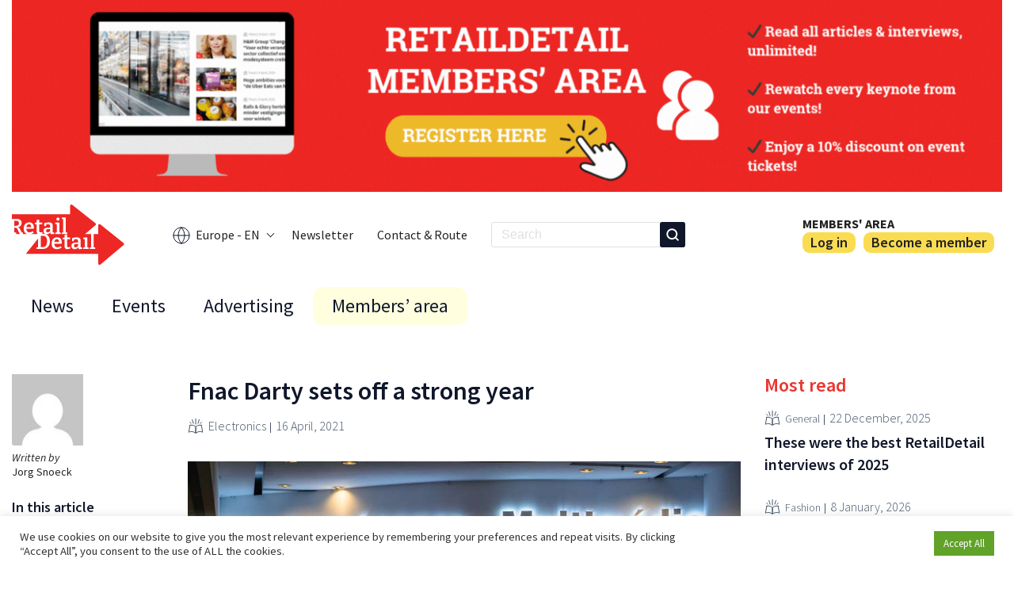

--- FILE ---
content_type: text/html; charset=UTF-8
request_url: https://www.retaildetail.eu/news/electronics/fnac-darty-sets-strong-year/
body_size: 18299
content:
<!doctype html>
<html lang="en-US">
<head>
    <!-- family_id:  -->
            <!-- Google tag (gtag.js) -->
                 <script async src="https://www.googletagmanager.com/gtag/js?id=G-XSSQW44D5R"></script>
        <script>
        window.dataLayer = window.dataLayer || [];
        function gtag(){dataLayer.push(arguments);}
        gtag('js', new Date());

        gtag('config', 'G-XSSQW44D5R');
        </script>
        

        <meta charset="UTF-8">
    <meta name="viewport" content="width=device-width, initial-scale=1">
    <link rel="profile" href="https://gmpg.org/xfn/11">
    <link rel="alternate" type="application/rss+xml" title="" href="/news/electronics/fnac-darty-sets-strong-year/feed/" />

    <script>(function(html){html.className = html.className.replace(/\bno-js\b/,'js')})(document.documentElement);</script>
<meta name='robots' content='index, follow, max-image-preview:large, max-snippet:-1, max-video-preview:-1' />
<meta name="dlm-version" content="5.1.6">
	<!-- This site is optimized with the Yoast SEO plugin v26.7 - https://yoast.com/wordpress/plugins/seo/ -->
	<title>Fnac Darty sets off a strong year - RetailDetail EU</title>
	<meta name="description" content="Despite a strong first quarter, Fnac Darty upholds its outlook for 2021, targeting slight growth in sales and operating profit compared to 2020." />
	<link rel="canonical" href="https://www.retaildetail.eu/news/electronics/fnac-darty-sets-strong-year/" />
	<meta property="og:locale" content="en_US" />
	<meta property="og:type" content="article" />
	<meta property="og:title" content="Fnac Darty sets off a strong year - RetailDetail EU" />
	<meta property="og:description" content="Despite a strong first quarter, Fnac Darty upholds its outlook for 2021, targeting slight growth in sales and operating profit compared to 2020." />
	<meta property="og:url" content="https://www.retaildetail.eu/news/electronics/fnac-darty-sets-strong-year/" />
	<meta property="og:site_name" content="RetailDetail EU" />
	<meta property="article:published_time" content="2021-04-16T11:01:22+00:00" />
	<meta property="og:image" content="https://i0.wp.com/www.retaildetail.eu/wp-content/uploads/sites/2/2022/04/shutterstock_1530340970_0.jpg?fit=1000%2C617&quality=100&strip=all&ssl=1" />
	<meta property="og:image:width" content="1000" />
	<meta property="og:image:height" content="617" />
	<meta property="og:image:type" content="image/jpeg" />
	<meta name="author" content="dev@grandiz.com" />
	<meta name="twitter:card" content="summary_large_image" />
	<meta name="twitter:label1" content="Written by" />
	<meta name="twitter:data1" content="dev@grandiz.com" />
	<meta name="twitter:label2" content="Est. reading time" />
	<meta name="twitter:data2" content="2 minutes" />
	<script type="application/ld+json" class="yoast-schema-graph">{"@context":"https://schema.org","@graph":[{"@type":"Article","@id":"https://www.retaildetail.eu/news/electronics/fnac-darty-sets-strong-year/#article","isPartOf":{"@id":"https://www.retaildetail.eu/news/electronics/fnac-darty-sets-strong-year/"},"author":{"name":"dev@grandiz.com","@id":"https://www.retaildetail.eu/#/schema/person/ba2d383452a753a3a1ce8cdb349b5fc9"},"headline":"Fnac Darty sets off a strong year","datePublished":"2021-04-16T11:01:22+00:00","mainEntityOfPage":{"@id":"https://www.retaildetail.eu/news/electronics/fnac-darty-sets-strong-year/"},"wordCount":322,"publisher":{"@id":"https://www.retaildetail.eu/#organization"},"image":{"@id":"https://www.retaildetail.eu/news/electronics/fnac-darty-sets-strong-year/#primaryimage"},"thumbnailUrl":"https://i0.wp.com/www.retaildetail.eu/wp-content/uploads/sites/2/2022/04/shutterstock_1530340970_0.jpg?fit=1000%2C617&quality=100&strip=all&ssl=1","articleSection":["Electronics"],"inLanguage":"en-US"},{"@type":"WebPage","@id":"https://www.retaildetail.eu/news/electronics/fnac-darty-sets-strong-year/","url":"https://www.retaildetail.eu/news/electronics/fnac-darty-sets-strong-year/","name":"Fnac Darty sets off a strong year - RetailDetail EU","isPartOf":{"@id":"https://www.retaildetail.eu/#website"},"primaryImageOfPage":{"@id":"https://www.retaildetail.eu/news/electronics/fnac-darty-sets-strong-year/#primaryimage"},"image":{"@id":"https://www.retaildetail.eu/news/electronics/fnac-darty-sets-strong-year/#primaryimage"},"thumbnailUrl":"https://i0.wp.com/www.retaildetail.eu/wp-content/uploads/sites/2/2022/04/shutterstock_1530340970_0.jpg?fit=1000%2C617&quality=100&strip=all&ssl=1","datePublished":"2021-04-16T11:01:22+00:00","description":"Despite a strong first quarter, Fnac Darty upholds its outlook for 2021, targeting slight growth in sales and operating profit compared to 2020.","breadcrumb":{"@id":"https://www.retaildetail.eu/news/electronics/fnac-darty-sets-strong-year/#breadcrumb"},"inLanguage":"en-US","potentialAction":[{"@type":"ReadAction","target":["https://www.retaildetail.eu/news/electronics/fnac-darty-sets-strong-year/"]}]},{"@type":"ImageObject","inLanguage":"en-US","@id":"https://www.retaildetail.eu/news/electronics/fnac-darty-sets-strong-year/#primaryimage","url":"https://i0.wp.com/www.retaildetail.eu/wp-content/uploads/sites/2/2022/04/shutterstock_1530340970_0.jpg?fit=1000%2C617&quality=100&strip=all&ssl=1","contentUrl":"https://i0.wp.com/www.retaildetail.eu/wp-content/uploads/sites/2/2022/04/shutterstock_1530340970_0.jpg?fit=1000%2C617&quality=100&strip=all&ssl=1","width":1000,"height":617},{"@type":"BreadcrumbList","@id":"https://www.retaildetail.eu/news/electronics/fnac-darty-sets-strong-year/#breadcrumb","itemListElement":[{"@type":"ListItem","position":1,"name":"Home","item":"https://www.retaildetail.eu/"},{"@type":"ListItem","position":2,"name":"Fnac Darty sets off a strong year"}]},{"@type":"WebSite","@id":"https://www.retaildetail.eu/#website","url":"https://www.retaildetail.eu/","name":"RetailDetail EU","description":"News","publisher":{"@id":"https://www.retaildetail.eu/#organization"},"potentialAction":[{"@type":"SearchAction","target":{"@type":"EntryPoint","urlTemplate":"https://www.retaildetail.eu/?s={search_term_string}"},"query-input":{"@type":"PropertyValueSpecification","valueRequired":true,"valueName":"search_term_string"}}],"inLanguage":"en-US"},{"@type":"Organization","@id":"https://www.retaildetail.eu/#organization","name":"RetailDetail EU","url":"https://www.retaildetail.eu/","logo":{"@type":"ImageObject","inLanguage":"en-US","@id":"https://www.retaildetail.eu/#/schema/logo/image/","url":"https://www.retaildetail.eu/wp-content/uploads/sites/2/2022/04/logo.svg","contentUrl":"https://www.retaildetail.eu/wp-content/uploads/sites/2/2022/04/logo.svg","width":131,"height":70,"caption":"RetailDetail EU"},"image":{"@id":"https://www.retaildetail.eu/#/schema/logo/image/"}},{"@type":"Person","@id":"https://www.retaildetail.eu/#/schema/person/ba2d383452a753a3a1ce8cdb349b5fc9","name":"dev@grandiz.com","image":{"@type":"ImageObject","inLanguage":"en-US","@id":"https://www.retaildetail.eu/#/schema/person/image/","url":"https://secure.gravatar.com/avatar/5f53ce9fb6eed4a60e5aaaa712be8773880fa9459d9cac9bc4aa4fdbce3f447f?s=96&d=mm&r=g","contentUrl":"https://secure.gravatar.com/avatar/5f53ce9fb6eed4a60e5aaaa712be8773880fa9459d9cac9bc4aa4fdbce3f447f?s=96&d=mm&r=g","caption":"dev@grandiz.com"},"sameAs":["http://preprod.retaildetail.be"],"url":"https://www.retaildetail.eu/author/devgrandiz-com/"}]}</script>
	<!-- / Yoast SEO plugin. -->


<link rel='dns-prefetch' href='//js.stripe.com' />
<link rel='dns-prefetch' href='//stats.wp.com' />
<link rel='preconnect' href='//i0.wp.com' />
<link rel='preconnect' href='//c0.wp.com' />
<link rel="alternate" title="oEmbed (JSON)" type="application/json+oembed" href="https://www.retaildetail.eu/wp-json/oembed/1.0/embed?url=https%3A%2F%2Fwww.retaildetail.eu%2Fnews%2Felectronics%2Ffnac-darty-sets-strong-year%2F" />
<link rel="alternate" title="oEmbed (XML)" type="text/xml+oembed" href="https://www.retaildetail.eu/wp-json/oembed/1.0/embed?url=https%3A%2F%2Fwww.retaildetail.eu%2Fnews%2Felectronics%2Ffnac-darty-sets-strong-year%2F&#038;format=xml" />
<style id='wp-img-auto-sizes-contain-inline-css' type='text/css'>
img:is([sizes=auto i],[sizes^="auto," i]){contain-intrinsic-size:3000px 1500px}
/*# sourceURL=wp-img-auto-sizes-contain-inline-css */
</style>
<link rel='stylesheet' id='dashicons-css' href='https://c0.wp.com/c/6.9/wp-includes/css/dashicons.min.css' type='text/css' media='all' />
<link rel='stylesheet' id='post-views-counter-frontend-css' href='https://www.retaildetail.eu/wp-content/plugins/post-views-counter/css/frontend.css?ver=1.7.0' type='text/css' media='all' />
<style id='wp-emoji-styles-inline-css' type='text/css'>

	img.wp-smiley, img.emoji {
		display: inline !important;
		border: none !important;
		box-shadow: none !important;
		height: 1em !important;
		width: 1em !important;
		margin: 0 0.07em !important;
		vertical-align: -0.1em !important;
		background: none !important;
		padding: 0 !important;
	}
/*# sourceURL=wp-emoji-styles-inline-css */
</style>
<style id='wp-block-library-inline-css' type='text/css'>
:root{--wp-block-synced-color:#7a00df;--wp-block-synced-color--rgb:122,0,223;--wp-bound-block-color:var(--wp-block-synced-color);--wp-editor-canvas-background:#ddd;--wp-admin-theme-color:#007cba;--wp-admin-theme-color--rgb:0,124,186;--wp-admin-theme-color-darker-10:#006ba1;--wp-admin-theme-color-darker-10--rgb:0,107,160.5;--wp-admin-theme-color-darker-20:#005a87;--wp-admin-theme-color-darker-20--rgb:0,90,135;--wp-admin-border-width-focus:2px}@media (min-resolution:192dpi){:root{--wp-admin-border-width-focus:1.5px}}.wp-element-button{cursor:pointer}:root .has-very-light-gray-background-color{background-color:#eee}:root .has-very-dark-gray-background-color{background-color:#313131}:root .has-very-light-gray-color{color:#eee}:root .has-very-dark-gray-color{color:#313131}:root .has-vivid-green-cyan-to-vivid-cyan-blue-gradient-background{background:linear-gradient(135deg,#00d084,#0693e3)}:root .has-purple-crush-gradient-background{background:linear-gradient(135deg,#34e2e4,#4721fb 50%,#ab1dfe)}:root .has-hazy-dawn-gradient-background{background:linear-gradient(135deg,#faaca8,#dad0ec)}:root .has-subdued-olive-gradient-background{background:linear-gradient(135deg,#fafae1,#67a671)}:root .has-atomic-cream-gradient-background{background:linear-gradient(135deg,#fdd79a,#004a59)}:root .has-nightshade-gradient-background{background:linear-gradient(135deg,#330968,#31cdcf)}:root .has-midnight-gradient-background{background:linear-gradient(135deg,#020381,#2874fc)}:root{--wp--preset--font-size--normal:16px;--wp--preset--font-size--huge:42px}.has-regular-font-size{font-size:1em}.has-larger-font-size{font-size:2.625em}.has-normal-font-size{font-size:var(--wp--preset--font-size--normal)}.has-huge-font-size{font-size:var(--wp--preset--font-size--huge)}.has-text-align-center{text-align:center}.has-text-align-left{text-align:left}.has-text-align-right{text-align:right}.has-fit-text{white-space:nowrap!important}#end-resizable-editor-section{display:none}.aligncenter{clear:both}.items-justified-left{justify-content:flex-start}.items-justified-center{justify-content:center}.items-justified-right{justify-content:flex-end}.items-justified-space-between{justify-content:space-between}.screen-reader-text{border:0;clip-path:inset(50%);height:1px;margin:-1px;overflow:hidden;padding:0;position:absolute;width:1px;word-wrap:normal!important}.screen-reader-text:focus{background-color:#ddd;clip-path:none;color:#444;display:block;font-size:1em;height:auto;left:5px;line-height:normal;padding:15px 23px 14px;text-decoration:none;top:5px;width:auto;z-index:100000}html :where(.has-border-color){border-style:solid}html :where([style*=border-top-color]){border-top-style:solid}html :where([style*=border-right-color]){border-right-style:solid}html :where([style*=border-bottom-color]){border-bottom-style:solid}html :where([style*=border-left-color]){border-left-style:solid}html :where([style*=border-width]){border-style:solid}html :where([style*=border-top-width]){border-top-style:solid}html :where([style*=border-right-width]){border-right-style:solid}html :where([style*=border-bottom-width]){border-bottom-style:solid}html :where([style*=border-left-width]){border-left-style:solid}html :where(img[class*=wp-image-]){height:auto;max-width:100%}:where(figure){margin:0 0 1em}html :where(.is-position-sticky){--wp-admin--admin-bar--position-offset:var(--wp-admin--admin-bar--height,0px)}@media screen and (max-width:600px){html :where(.is-position-sticky){--wp-admin--admin-bar--position-offset:0px}}

/*# sourceURL=wp-block-library-inline-css */
</style><style id='global-styles-inline-css' type='text/css'>
:root{--wp--preset--aspect-ratio--square: 1;--wp--preset--aspect-ratio--4-3: 4/3;--wp--preset--aspect-ratio--3-4: 3/4;--wp--preset--aspect-ratio--3-2: 3/2;--wp--preset--aspect-ratio--2-3: 2/3;--wp--preset--aspect-ratio--16-9: 16/9;--wp--preset--aspect-ratio--9-16: 9/16;--wp--preset--color--black: #000000;--wp--preset--color--cyan-bluish-gray: #abb8c3;--wp--preset--color--white: #ffffff;--wp--preset--color--pale-pink: #f78da7;--wp--preset--color--vivid-red: #cf2e2e;--wp--preset--color--luminous-vivid-orange: #ff6900;--wp--preset--color--luminous-vivid-amber: #fcb900;--wp--preset--color--light-green-cyan: #7bdcb5;--wp--preset--color--vivid-green-cyan: #00d084;--wp--preset--color--pale-cyan-blue: #8ed1fc;--wp--preset--color--vivid-cyan-blue: #0693e3;--wp--preset--color--vivid-purple: #9b51e0;--wp--preset--gradient--vivid-cyan-blue-to-vivid-purple: linear-gradient(135deg,rgb(6,147,227) 0%,rgb(155,81,224) 100%);--wp--preset--gradient--light-green-cyan-to-vivid-green-cyan: linear-gradient(135deg,rgb(122,220,180) 0%,rgb(0,208,130) 100%);--wp--preset--gradient--luminous-vivid-amber-to-luminous-vivid-orange: linear-gradient(135deg,rgb(252,185,0) 0%,rgb(255,105,0) 100%);--wp--preset--gradient--luminous-vivid-orange-to-vivid-red: linear-gradient(135deg,rgb(255,105,0) 0%,rgb(207,46,46) 100%);--wp--preset--gradient--very-light-gray-to-cyan-bluish-gray: linear-gradient(135deg,rgb(238,238,238) 0%,rgb(169,184,195) 100%);--wp--preset--gradient--cool-to-warm-spectrum: linear-gradient(135deg,rgb(74,234,220) 0%,rgb(151,120,209) 20%,rgb(207,42,186) 40%,rgb(238,44,130) 60%,rgb(251,105,98) 80%,rgb(254,248,76) 100%);--wp--preset--gradient--blush-light-purple: linear-gradient(135deg,rgb(255,206,236) 0%,rgb(152,150,240) 100%);--wp--preset--gradient--blush-bordeaux: linear-gradient(135deg,rgb(254,205,165) 0%,rgb(254,45,45) 50%,rgb(107,0,62) 100%);--wp--preset--gradient--luminous-dusk: linear-gradient(135deg,rgb(255,203,112) 0%,rgb(199,81,192) 50%,rgb(65,88,208) 100%);--wp--preset--gradient--pale-ocean: linear-gradient(135deg,rgb(255,245,203) 0%,rgb(182,227,212) 50%,rgb(51,167,181) 100%);--wp--preset--gradient--electric-grass: linear-gradient(135deg,rgb(202,248,128) 0%,rgb(113,206,126) 100%);--wp--preset--gradient--midnight: linear-gradient(135deg,rgb(2,3,129) 0%,rgb(40,116,252) 100%);--wp--preset--font-size--small: 13px;--wp--preset--font-size--medium: 20px;--wp--preset--font-size--large: 36px;--wp--preset--font-size--x-large: 42px;--wp--preset--spacing--20: 0.44rem;--wp--preset--spacing--30: 0.67rem;--wp--preset--spacing--40: 1rem;--wp--preset--spacing--50: 1.5rem;--wp--preset--spacing--60: 2.25rem;--wp--preset--spacing--70: 3.38rem;--wp--preset--spacing--80: 5.06rem;--wp--preset--shadow--natural: 6px 6px 9px rgba(0, 0, 0, 0.2);--wp--preset--shadow--deep: 12px 12px 50px rgba(0, 0, 0, 0.4);--wp--preset--shadow--sharp: 6px 6px 0px rgba(0, 0, 0, 0.2);--wp--preset--shadow--outlined: 6px 6px 0px -3px rgb(255, 255, 255), 6px 6px rgb(0, 0, 0);--wp--preset--shadow--crisp: 6px 6px 0px rgb(0, 0, 0);}:where(.is-layout-flex){gap: 0.5em;}:where(.is-layout-grid){gap: 0.5em;}body .is-layout-flex{display: flex;}.is-layout-flex{flex-wrap: wrap;align-items: center;}.is-layout-flex > :is(*, div){margin: 0;}body .is-layout-grid{display: grid;}.is-layout-grid > :is(*, div){margin: 0;}:where(.wp-block-columns.is-layout-flex){gap: 2em;}:where(.wp-block-columns.is-layout-grid){gap: 2em;}:where(.wp-block-post-template.is-layout-flex){gap: 1.25em;}:where(.wp-block-post-template.is-layout-grid){gap: 1.25em;}.has-black-color{color: var(--wp--preset--color--black) !important;}.has-cyan-bluish-gray-color{color: var(--wp--preset--color--cyan-bluish-gray) !important;}.has-white-color{color: var(--wp--preset--color--white) !important;}.has-pale-pink-color{color: var(--wp--preset--color--pale-pink) !important;}.has-vivid-red-color{color: var(--wp--preset--color--vivid-red) !important;}.has-luminous-vivid-orange-color{color: var(--wp--preset--color--luminous-vivid-orange) !important;}.has-luminous-vivid-amber-color{color: var(--wp--preset--color--luminous-vivid-amber) !important;}.has-light-green-cyan-color{color: var(--wp--preset--color--light-green-cyan) !important;}.has-vivid-green-cyan-color{color: var(--wp--preset--color--vivid-green-cyan) !important;}.has-pale-cyan-blue-color{color: var(--wp--preset--color--pale-cyan-blue) !important;}.has-vivid-cyan-blue-color{color: var(--wp--preset--color--vivid-cyan-blue) !important;}.has-vivid-purple-color{color: var(--wp--preset--color--vivid-purple) !important;}.has-black-background-color{background-color: var(--wp--preset--color--black) !important;}.has-cyan-bluish-gray-background-color{background-color: var(--wp--preset--color--cyan-bluish-gray) !important;}.has-white-background-color{background-color: var(--wp--preset--color--white) !important;}.has-pale-pink-background-color{background-color: var(--wp--preset--color--pale-pink) !important;}.has-vivid-red-background-color{background-color: var(--wp--preset--color--vivid-red) !important;}.has-luminous-vivid-orange-background-color{background-color: var(--wp--preset--color--luminous-vivid-orange) !important;}.has-luminous-vivid-amber-background-color{background-color: var(--wp--preset--color--luminous-vivid-amber) !important;}.has-light-green-cyan-background-color{background-color: var(--wp--preset--color--light-green-cyan) !important;}.has-vivid-green-cyan-background-color{background-color: var(--wp--preset--color--vivid-green-cyan) !important;}.has-pale-cyan-blue-background-color{background-color: var(--wp--preset--color--pale-cyan-blue) !important;}.has-vivid-cyan-blue-background-color{background-color: var(--wp--preset--color--vivid-cyan-blue) !important;}.has-vivid-purple-background-color{background-color: var(--wp--preset--color--vivid-purple) !important;}.has-black-border-color{border-color: var(--wp--preset--color--black) !important;}.has-cyan-bluish-gray-border-color{border-color: var(--wp--preset--color--cyan-bluish-gray) !important;}.has-white-border-color{border-color: var(--wp--preset--color--white) !important;}.has-pale-pink-border-color{border-color: var(--wp--preset--color--pale-pink) !important;}.has-vivid-red-border-color{border-color: var(--wp--preset--color--vivid-red) !important;}.has-luminous-vivid-orange-border-color{border-color: var(--wp--preset--color--luminous-vivid-orange) !important;}.has-luminous-vivid-amber-border-color{border-color: var(--wp--preset--color--luminous-vivid-amber) !important;}.has-light-green-cyan-border-color{border-color: var(--wp--preset--color--light-green-cyan) !important;}.has-vivid-green-cyan-border-color{border-color: var(--wp--preset--color--vivid-green-cyan) !important;}.has-pale-cyan-blue-border-color{border-color: var(--wp--preset--color--pale-cyan-blue) !important;}.has-vivid-cyan-blue-border-color{border-color: var(--wp--preset--color--vivid-cyan-blue) !important;}.has-vivid-purple-border-color{border-color: var(--wp--preset--color--vivid-purple) !important;}.has-vivid-cyan-blue-to-vivid-purple-gradient-background{background: var(--wp--preset--gradient--vivid-cyan-blue-to-vivid-purple) !important;}.has-light-green-cyan-to-vivid-green-cyan-gradient-background{background: var(--wp--preset--gradient--light-green-cyan-to-vivid-green-cyan) !important;}.has-luminous-vivid-amber-to-luminous-vivid-orange-gradient-background{background: var(--wp--preset--gradient--luminous-vivid-amber-to-luminous-vivid-orange) !important;}.has-luminous-vivid-orange-to-vivid-red-gradient-background{background: var(--wp--preset--gradient--luminous-vivid-orange-to-vivid-red) !important;}.has-very-light-gray-to-cyan-bluish-gray-gradient-background{background: var(--wp--preset--gradient--very-light-gray-to-cyan-bluish-gray) !important;}.has-cool-to-warm-spectrum-gradient-background{background: var(--wp--preset--gradient--cool-to-warm-spectrum) !important;}.has-blush-light-purple-gradient-background{background: var(--wp--preset--gradient--blush-light-purple) !important;}.has-blush-bordeaux-gradient-background{background: var(--wp--preset--gradient--blush-bordeaux) !important;}.has-luminous-dusk-gradient-background{background: var(--wp--preset--gradient--luminous-dusk) !important;}.has-pale-ocean-gradient-background{background: var(--wp--preset--gradient--pale-ocean) !important;}.has-electric-grass-gradient-background{background: var(--wp--preset--gradient--electric-grass) !important;}.has-midnight-gradient-background{background: var(--wp--preset--gradient--midnight) !important;}.has-small-font-size{font-size: var(--wp--preset--font-size--small) !important;}.has-medium-font-size{font-size: var(--wp--preset--font-size--medium) !important;}.has-large-font-size{font-size: var(--wp--preset--font-size--large) !important;}.has-x-large-font-size{font-size: var(--wp--preset--font-size--x-large) !important;}
/*# sourceURL=global-styles-inline-css */
</style>

<style id='classic-theme-styles-inline-css' type='text/css'>
/*! This file is auto-generated */
.wp-block-button__link{color:#fff;background-color:#32373c;border-radius:9999px;box-shadow:none;text-decoration:none;padding:calc(.667em + 2px) calc(1.333em + 2px);font-size:1.125em}.wp-block-file__button{background:#32373c;color:#fff;text-decoration:none}
/*# sourceURL=/wp-includes/css/classic-themes.min.css */
</style>
<link rel='stylesheet' id='ap_plugin_main_stylesheet-css' href='https://www.retaildetail.eu/wp-content/plugins/ap-plugin-scripteo/frontend/css/asset/style.css?ver=6.9' type='text/css' media='all' />
<link rel='stylesheet' id='ap_plugin_user_panel-css' href='https://www.retaildetail.eu/wp-content/plugins/ap-plugin-scripteo/frontend/css/asset/user-panel.css?ver=6.9' type='text/css' media='all' />
<link rel='stylesheet' id='ap_plugin_template_stylesheet-css' href='https://www.retaildetail.eu/wp-content/plugins/ap-plugin-scripteo/frontend/css/all.css?ver=6.9' type='text/css' media='all' />
<link rel='stylesheet' id='ap_plugin_animate_stylesheet-css' href='https://www.retaildetail.eu/wp-content/plugins/ap-plugin-scripteo/frontend/css/asset/animate.css?ver=6.9' type='text/css' media='all' />
<link rel='stylesheet' id='ap_plugin_chart_stylesheet-css' href='https://www.retaildetail.eu/wp-content/plugins/ap-plugin-scripteo/frontend/css/asset/chart.css?ver=6.9' type='text/css' media='all' />
<link rel='stylesheet' id='ap_plugin_carousel_stylesheet-css' href='https://www.retaildetail.eu/wp-content/plugins/ap-plugin-scripteo/frontend/css/asset/bsa.carousel.css?ver=6.9' type='text/css' media='all' />
<link rel='stylesheet' id='ap_plugin_materialize_stylesheet-css' href='https://www.retaildetail.eu/wp-content/plugins/ap-plugin-scripteo/frontend/css/asset/material-design.css?ver=6.9' type='text/css' media='all' />
<link rel='stylesheet' id='jquery-ui-css' href='https://www.retaildetail.eu/wp-content/plugins/ap-plugin-scripteo/frontend/css/asset/ui-datapicker.css?ver=6.9' type='text/css' media='all' />
<link rel='stylesheet' id='cookie-law-info-css' href='https://www.retaildetail.eu/wp-content/plugins/cookie-law-info/legacy/public/css/cookie-law-info-public.css?ver=3.3.9.1' type='text/css' media='all' />
<link rel='stylesheet' id='cookie-law-info-gdpr-css' href='https://www.retaildetail.eu/wp-content/plugins/cookie-law-info/legacy/public/css/cookie-law-info-gdpr.css?ver=3.3.9.1' type='text/css' media='all' />
<link rel='stylesheet' id='theme-styles-css' href='https://www.retaildetail.eu/wp-content/themes/retaildetail/assets/css/base.min.css?ver=0.3.5' type='text/css' media='all' />
<link rel='stylesheet' id='header-styles-css' href='https://www.retaildetail.eu/wp-content/themes/retaildetail/assets/css/header.min.css?ver=0.3.5' type='text/css' media='all' />
<link rel='stylesheet' id='footer-styles-css' href='https://www.retaildetail.eu/wp-content/themes/retaildetail/assets/css/footer.min.css?ver=0.3.5' type='text/css' media='all' />
<link rel='stylesheet' id='fonts-css' href='https://www.retaildetail.eu/wp-content/themes/retaildetail/assets/css/fonts.min.css?ver=0.3.5' type='text/css' media='all' />
<link rel='stylesheet' id='pages-styles-css' href='https://www.retaildetail.eu/wp-content/themes/retaildetail/assets/css/pages.min.css?ver=0.3.5' type='text/css' media='all' />
<link rel='stylesheet' id='swiper-css' href='https://www.retaildetail.eu/wp-content/themes/retaildetail/assets/css/swiper-bundle.min.css?ver=0.3.5' type='text/css' media='all' />
<link rel='stylesheet' id='fancybox-css' href='https://www.retaildetail.eu/wp-content/themes/retaildetail/assets/css/fancybox.css?ver=0.3.5' type='text/css' media='all' />
<script type="text/javascript" src="https://c0.wp.com/c/6.9/wp-includes/js/jquery/jquery.min.js" id="jquery-core-js"></script>
<script type="text/javascript" src="https://c0.wp.com/c/6.9/wp-includes/js/jquery/jquery-migrate.min.js" id="jquery-migrate-js"></script>
<script type="text/javascript" id="file_uploads_nfpluginsettings-js-extra">
/* <![CDATA[ */
var params = {"clearLogRestUrl":"https://www.retaildetail.eu/wp-json/nf-file-uploads/debug-log/delete-all","clearLogButtonId":"file_uploads_clear_debug_logger","downloadLogRestUrl":"https://www.retaildetail.eu/wp-json/nf-file-uploads/debug-log/get-all","downloadLogButtonId":"file_uploads_download_debug_logger"};
//# sourceURL=file_uploads_nfpluginsettings-js-extra
/* ]]> */
</script>
<script type="text/javascript" src="https://www.retaildetail.eu/wp-content/plugins/ninja-forms-uploads/assets/js/nfpluginsettings.js?ver=3.3.23" id="file_uploads_nfpluginsettings-js"></script>
<script type="text/javascript" id="thickbox-js-extra">
/* <![CDATA[ */
var thickboxL10n = {"next":"Next \u003E","prev":"\u003C Prev","image":"Image","of":"of","close":"Close","noiframes":"This feature requires inline frames. You have iframes disabled or your browser does not support them.","loadingAnimation":"https://www.retaildetail.eu/wp-includes/js/thickbox/loadingAnimation.gif"};
//# sourceURL=thickbox-js-extra
/* ]]> */
</script>
<script type="text/javascript" src="https://c0.wp.com/c/6.9/wp-includes/js/thickbox/thickbox.js" id="thickbox-js"></script>
<script type="text/javascript" src="https://c0.wp.com/c/6.9/wp-includes/js/underscore.min.js" id="underscore-js"></script>
<script type="text/javascript" src="https://c0.wp.com/c/6.9/wp-includes/js/shortcode.min.js" id="shortcode-js"></script>
<script type="text/javascript" src="https://c0.wp.com/c/6.9/wp-admin/js/media-upload.min.js" id="media-upload-js"></script>
<script type="text/javascript" id="ap_plugin_js_script-js-extra">
/* <![CDATA[ */
var bsa_object = {"ajax_url":"https://www.retaildetail.eu/wp-admin/admin-ajax.php"};
//# sourceURL=ap_plugin_js_script-js-extra
/* ]]> */
</script>
<script type="text/javascript" src="https://www.retaildetail.eu/wp-content/plugins/ap-plugin-scripteo/frontend/js/script.js?ver=6.9" id="ap_plugin_js_script-js"></script>
<script type="text/javascript" src="https://www.retaildetail.eu/wp-content/plugins/ap-plugin-scripteo/frontend/js/chart.js?ver=6.9" id="ap_plugin_chart_js_script-js"></script>
<script type="text/javascript" src="https://www.retaildetail.eu/wp-content/plugins/ap-plugin-scripteo/frontend/js/jquery.simplyscroll.js?ver=6.9" id="ap_plugin_simply_scroll_js_script-js"></script>
<script type="text/javascript" src="https://js.stripe.com/v2/?ver=6.9" id="ap_plugin_stripe_js_script-js"></script>
<script type="text/javascript" id="cookie-law-info-js-extra">
/* <![CDATA[ */
var Cli_Data = {"nn_cookie_ids":[],"cookielist":[],"non_necessary_cookies":[],"ccpaEnabled":"","ccpaRegionBased":"","ccpaBarEnabled":"","strictlyEnabled":["necessary","obligatoire"],"ccpaType":"gdpr","js_blocking":"","custom_integration":"","triggerDomRefresh":"","secure_cookies":""};
var cli_cookiebar_settings = {"animate_speed_hide":"500","animate_speed_show":"500","background":"#FFF","border":"#b1a6a6c2","border_on":"","button_1_button_colour":"#61a229","button_1_button_hover":"#4e8221","button_1_link_colour":"#fff","button_1_as_button":"1","button_1_new_win":"","button_2_button_colour":"#333","button_2_button_hover":"#292929","button_2_link_colour":"#444","button_2_as_button":"","button_2_hidebar":"","button_3_button_colour":"#dedfe0","button_3_button_hover":"#b2b2b3","button_3_link_colour":"#333333","button_3_as_button":"1","button_3_new_win":"","button_4_button_colour":"#dedfe0","button_4_button_hover":"#b2b2b3","button_4_link_colour":"#333333","button_4_as_button":"1","button_7_button_colour":"#61a229","button_7_button_hover":"#4e8221","button_7_link_colour":"#fff","button_7_as_button":"1","button_7_new_win":"","font_family":"inherit","header_fix":"","notify_animate_hide":"1","notify_animate_show":"","notify_div_id":"#cookie-law-info-bar","notify_position_horizontal":"right","notify_position_vertical":"bottom","scroll_close":"","scroll_close_reload":"","accept_close_reload":"","reject_close_reload":"","showagain_tab":"","showagain_background":"#fff","showagain_border":"#000","showagain_div_id":"#cookie-law-info-again","showagain_x_position":"100px","text":"#333333","show_once_yn":"","show_once":"10000","logging_on":"","as_popup":"","popup_overlay":"1","bar_heading_text":"","cookie_bar_as":"banner","popup_showagain_position":"bottom-right","widget_position":"left"};
var log_object = {"ajax_url":"https://www.retaildetail.eu/wp-admin/admin-ajax.php"};
//# sourceURL=cookie-law-info-js-extra
/* ]]> */
</script>
<script type="text/javascript" src="https://www.retaildetail.eu/wp-content/plugins/cookie-law-info/legacy/public/js/cookie-law-info-public.js?ver=3.3.9.1" id="cookie-law-info-js"></script>
<link rel="https://api.w.org/" href="https://www.retaildetail.eu/wp-json/" /><link rel="alternate" title="JSON" type="application/json" href="https://www.retaildetail.eu/wp-json/wp/v2/posts/13398" /><link rel="EditURI" type="application/rsd+xml" title="RSD" href="https://www.retaildetail.eu/xmlrpc.php?rsd" />
<meta name="generator" content="WordPress 6.9" />
<link rel='shortlink' href='https://www.retaildetail.eu/?p=13398' />
<style>
	/* Custom BSA_PRO Styles */

	/* fonts */

	/* form */
	.bsaProOrderingForm {   }
	.bsaProInput input,
	.bsaProInput input[type='file'],
	.bsaProSelectSpace select,
	.bsaProInputsRight .bsaInputInner,
	.bsaProInputsRight .bsaInputInner label {   }
	.bsaProPrice  {  }
	.bsaProDiscount  {   }
	.bsaProOrderingForm .bsaProSubmit,
	.bsaProOrderingForm .bsaProSubmit:hover,
	.bsaProOrderingForm .bsaProSubmit:active {   }

	/* alerts */
	.bsaProAlert,
	.bsaProAlert > a,
	.bsaProAlert > a:hover,
	.bsaProAlert > a:focus {  }
	.bsaProAlertSuccess {  }
	.bsaProAlertFailed {  }

	/* stats */
	.bsaStatsWrapper .ct-chart .ct-series.ct-series-b .ct-bar,
	.bsaStatsWrapper .ct-chart .ct-series.ct-series-b .ct-line,
	.bsaStatsWrapper .ct-chart .ct-series.ct-series-b .ct-point,
	.bsaStatsWrapper .ct-chart .ct-series.ct-series-b .ct-slice.ct-donut {  }

	.bsaStatsWrapper  .ct-chart .ct-series.ct-series-a .ct-bar,
	.bsaStatsWrapper .ct-chart .ct-series.ct-series-a .ct-line,
	.bsaStatsWrapper .ct-chart .ct-series.ct-series-a .ct-point,
	.bsaStatsWrapper .ct-chart .ct-series.ct-series-a .ct-slice.ct-donut {  }

	/* Custom CSS */
	</style>	<style>img#wpstats{display:none}</style>
		    <link rel="apple-touch-icon" sizes="180x180" href="https://www.retaildetail.eu/wp-content/themes/retaildetail/assets/sources/images/favicons/apple-touch-icon.png">
    <link rel="icon" type="image/png" sizes="32x32" href="https://www.retaildetail.eu/wp-content/themes/retaildetail/assets/sources/images/favicons/favicon-32x32.png">
    <link rel="icon" type="image/png" sizes="16x16" href="https://www.retaildetail.eu/wp-content/themes/retaildetail/assets/sources/images/favicons/favicon-16x16.png">
    <link rel="manifest" href="https://www.retaildetail.eu/wp-content/themes/retaildetail/assets/sources/images/favicons/site.webmanifest">
    <link rel="mask-icon" href="https://www.retaildetail.eu/wp-content/themes/retaildetail/assets/sources/images/favicons/safari-pinned-tab.svg" color="#5bbad5">
    <meta name="msapplication-TileColor" content="#da532c">
    <meta name="theme-color" content="#ffffff">
    	<link rel='stylesheet' href='/wp-content/themes/retaildetail/style.css?ver=20250929' type='text/css' media='all' />
</head>

<body class="wp-singular post-template-default single single-post postid-13398 single-format-standard wp-custom-logo wp-theme-retaildetail">
<!--<div class="wrapper --><!--">-->
<div class="wrapper">
    <header>
                <div class="container">
            <div class="header-wrapper">
                <div class="ad-web ad-header">
                    <div id="bsa-block-1290--250" class="apPluginContainer bsaProContainer-4 bsa-block-1290--250 bsa-pro-col-1"><div class="bsaProItems bsaGridNoGutter " style="background-color:"><div class="bsaProItem bsaHidden bsaReset" data-item-id="543" data-animation="none" style="opacity:1;visibility:visible;"><div class="bsaProItemInner" style="background-color:"><div class="bsaProItemInner__thumb"><div class="bsaProAnimateThumb"><a class="bsaProItem__url" href="https://retaildetail.be?sid=4&bsa_pro_id=543&bsa_pro_url=1" target="_blank"><div class="bsaProItemInner__img" style="background-image: url(&#39;https://www.retaildetail.be/wp-content/uploads/2025/10/Ledenzone-ENG-Billboard-banner-251001.gif&#39;)"></div></a></div></div></div><div class="bsaProItemInner__html"></div></div></div></div><script>
			(function($){
    			"use strict";
				$(document).ready(function(){
					function bsaProResize() {
						let sid = "4";
						let object = $(".bsaProContainer-" + sid);
						let imageThumb = $(".bsaProContainer-" + sid + " .bsaProItemInner__img");
						let animateThumb = $(".bsaProContainer-" + sid + " .bsaProAnimateThumb");
						let innerThumb = $(".bsaProContainer-" + sid + " .bsaProItemInner__thumb");
						let parentWidth = "1290";
						let parentHeight = "250";
						let objectWidth = object.parent().outerWidth();
						if ( objectWidth <= parentWidth ) {
							let scale = objectWidth / parentWidth;
							if ( objectWidth > 0 && objectWidth !== 100 && scale > 0 ) {
								animateThumb.height(parentHeight * scale);
								innerThumb.height(parentHeight * scale);
								imageThumb.height(parentHeight * scale);
							} else {
								animateThumb.height(parentHeight);
								innerThumb.height(parentHeight);
								imageThumb.height(parentHeight);
							}
						} else {
							animateThumb.height(parentHeight);
							innerThumb.height(parentHeight);
							imageThumb.height(parentHeight);
						}
					}
					bsaProResize();
					$(window).resize(function(){
						bsaProResize();
					});
				});
			})(jQuery);
		</script>													<script>
								(function ($) {
									"use strict";
									let bsaProContainer = $('.bsaProContainer-4');
									let number_show_ads = "0";
									let number_hide_ads = "0";
									if ( number_show_ads > 0 ) {
										setTimeout(function () { bsaProContainer.fadeIn(); }, number_show_ads * 1000);
									}
									if ( number_hide_ads > 0 ) {
										setTimeout(function () { bsaProContainer.fadeOut(); }, number_hide_ads * 1000);
									}
								})(jQuery);
							</script>
												                </div>
                <div class="top-head">
                    <div class="left-side">
                        <a href="https://www.retaildetail.eu/" class="custom-logo-link" rel="home"><img width="131" height="70" src="https://www.retaildetail.eu/wp-content/uploads/sites/2/2022/04/logo.svg" class="custom-logo" alt="RetailDetail EU" decoding="async" /></a>                        <div class="language-dropdown">
                            <div class="current-language" data-id="1">Europe - EN</div><ul class="dropdown"><li><a href="http://www.retaildetail.be/nl/" data-id="2">België - NL</a></li><li><a href="http://www.retaildetail.be/fr/" data-id="3">Belgique - FR</a></li><li><a href="http://www.retaildetail.nl" data-id="2">Nederland - NL</a></li><li><a href="http://www.retaildetail.es" data-id="5">España - ES</a></li><li><a href="http://www.retaildetail.eu" data-id="1">Europe - EN</a></li></ul>                        </div>
                        <ul class="top-head-menu"><li id="menu-item-29355" class="menu-item menu-item-type-post_type menu-item-object-page menu-item-29355"><a href="https://www.retaildetail.eu/newsletter/">Newsletter</a></li>
<li id="menu-item-15" class="menu-item menu-item-type-post_type menu-item-object-page menu-item-15"><a href="https://www.retaildetail.eu/contact/">Contact &#038; Route</a></li>
</ul>                        <div class="search-form">
                            <form action="https://www.retaildetail.eu/">
                                <div class="fieldset">
                                    <input type="search" placeholder="Search" name="s">
                                    <input type="submit" value="">
                                </div>
                            </form>
                        </div>
                    </div>
                    <div class="right-side">
						<!--
                        <ul class="user-menu wk-account-status">
																					
                            <li class="user">
                                <a href="#" class="wk-status-label wk-action-account-button">
                                    <span>Sign&nbsp;in</span>
                                    <img src="https://www.retaildetail.eu/wp-content/themes/retaildetail/assets/sources/images/user_avatar.svg" alt="user">
                                </a>
                            </li>
                        </ul>
						-->
						<div class="hamburger">
                            <div></div>
                            <div></div>
                            <div></div>
                        </div>
						
						<div id="connect_learn_buttons">
							
							<div class="connect_buttons">
								
                                <div class="ledenzone"><a href="https://www.retaildetail.eu/ledenzone">Members' area</a></div>

								                                    <ul class="user-menu wk-account-status">
                                        <li class="member"><a href="https://www.retaildetail.eu/wp-login.php">Log in</a></li>
                                        <li class="member"><a href="https://www.retaildetail.eu/word-lid">Become a member</a></li>
                                    </ul>
                                    								
							</div>
						</div>
						
                        
                    </div>
                </div>
                <div class="bottom-head">
                    <ul class="main-menu"><li id="menu-item-17" class="news-menu-item menu-item menu-item-type-custom menu-item-object-custom menu-item-has-children menu-item-17"><a href="/">News</a>
<ul class="sub-menu">
	<li id="menu-item-16558" class="menu-item menu-item-type-taxonomy menu-item-object-category menu-item-16558"><a href="https://www.retaildetail.eu/category/food/">Food</a></li>
	<li id="menu-item-16557" class="menu-item menu-item-type-taxonomy menu-item-object-category menu-item-16557"><a href="https://www.retaildetail.eu/category/fashion/">Fashion</a></li>
	<li id="menu-item-16560" class="menu-item menu-item-type-taxonomy menu-item-object-category menu-item-16560"><a href="https://www.retaildetail.eu/category/home/">Home</a></li>
	<li id="menu-item-16556" class="menu-item menu-item-type-taxonomy menu-item-object-category current-post-ancestor current-menu-parent current-post-parent menu-item-16556"><a href="https://www.retaildetail.eu/category/electronics/">Electronics</a></li>
	<li id="menu-item-16554" class="menu-item menu-item-type-taxonomy menu-item-object-category menu-item-16554"><a href="https://www.retaildetail.eu/category/beauty-care/">Beauty/Care</a></li>
	<li id="menu-item-16555" class="menu-item menu-item-type-taxonomy menu-item-object-category menu-item-16555"><a href="https://www.retaildetail.eu/category/diy-garden/">DIY/Garden</a></li>
	<li id="menu-item-16561" class="menu-item menu-item-type-taxonomy menu-item-object-category menu-item-16561"><a href="https://www.retaildetail.eu/category/leisure/">Leisure</a></li>
	<li id="menu-item-16559" class="menu-item menu-item-type-taxonomy menu-item-object-category menu-item-16559"><a href="https://www.retaildetail.eu/category/general/">General</a></li>
</ul>
</li>
<li id="menu-item-19" class="menu-item menu-item-type-custom menu-item-object-custom menu-item-has-children menu-item-19"><a href="https://www.retaildetail.eu/retail-events/">Events</a>
<ul class="sub-menu">
	<li id="menu-item-27573" class="menu-item menu-item-type-custom menu-item-object-custom menu-item-27573"><a href="https://www.retaildetail.eu/retail-events/">EVENTS 2026</a></li>
	<li id="menu-item-16828" class="menu-item menu-item-type-post_type menu-item-object-page menu-item-16828"><a href="https://www.retaildetail.eu/event-partnerships/">EVENT PARTNERSHIPS</a></li>
</ul>
</li>
<li id="menu-item-16825" class="menu-item menu-item-type-custom menu-item-object-custom menu-item-has-children menu-item-16825"><a href="https://www.retaildetail.eu/online-media/">Advertising</a>
<ul class="sub-menu">
	<li id="menu-item-16826" class="menu-item menu-item-type-post_type menu-item-object-page menu-item-16826"><a href="https://www.retaildetail.eu/print-media/">PRINT ADVERTISING</a></li>
	<li id="menu-item-16827" class="menu-item menu-item-type-post_type menu-item-object-page menu-item-16827"><a href="https://www.retaildetail.eu/online-media/">ONLINE ADVERTISING</a></li>
</ul>
</li>
<li id="menu-item-30963" class="menu-ledenzone menu-item menu-item-type-post_type menu-item-object-page menu-item-30963"><a href="https://www.retaildetail.eu/ledenzone/">Members’ area</a></li>
</ul>                </div>
                <div class="header-mobile-dropdown">
                    <div class="close"></div>
                    <div class="mobile-upper-section">
                        <a href="https://www.retaildetail.eu/" class="custom-logo-link" rel="home"><img width="131" height="70" src="https://www.retaildetail.eu/wp-content/uploads/sites/2/2022/04/logo.svg" class="custom-logo" alt="RetailDetail EU" decoding="async" /></a>                        <div class="language-dropdown">
                            <div class="current-language" data-id="1">Europe - EN</div><ul class="dropdown"><li><a href="http://www.retaildetail.be/nl/" data-id="2">België - NL</a></li><li><a href="http://www.retaildetail.be/fr/" data-id="3">Belgique - FR</a></li><li><a href="http://www.retaildetail.nl" data-id="2">Nederland - NL</a></li><li><a href="http://www.retaildetail.es" data-id="5">España - ES</a></li><li><a href="http://www.retaildetail.eu" data-id="1">Europe - EN</a></li></ul>                        </div>
                        <ul class="top-menu">
                            <li class="menu-item menu-item-type-post_type menu-item-object-page menu-item-29355"><a href="https://www.retaildetail.eu/newsletter/">Newsletter</a></li>
<li class="menu-item menu-item-type-post_type menu-item-object-page menu-item-15"><a href="https://www.retaildetail.eu/contact/">Contact &#038; Route</a></li>
                            <!--
                            <li class="user">
                                <a href="#" class="wk-status-label wk-action-account-button">
                                    <span>Sign&nbsp;in</span>
                                    <img src="https://www.retaildetail.eu/wp-content/themes/retaildetail/assets/sources/images/user_avatar.svg" alt="user">
                                </a>
                            </li>
                            -->
                        </ul>
                    </div>
                    <div class="mobile-middle-section">
                        <div class="search-form">
                            <form action="https://www.retaildetail.eu/">
                                <div class="fieldset">
                                    <input type="search" placeholder="Search" name="s">
                                    <input type="submit" value="">
                                </div>
                            </form>
                        </div>
                    </div>
                    <div class="mobile-bottom-section">
                        <ul class="main-menu"><li class="news-menu-item menu-item menu-item-type-custom menu-item-object-custom menu-item-has-children menu-item-17"><a href="/">News</a>
<div class='sub-menu'><ul>
	<li class="menu-item menu-item-type-taxonomy menu-item-object-category menu-item-16558"><a href="https://www.retaildetail.eu/category/food/">Food</a></li>
	<li class="menu-item menu-item-type-taxonomy menu-item-object-category menu-item-16557"><a href="https://www.retaildetail.eu/category/fashion/">Fashion</a></li>
	<li class="menu-item menu-item-type-taxonomy menu-item-object-category menu-item-16560"><a href="https://www.retaildetail.eu/category/home/">Home</a></li>
	<li class="menu-item menu-item-type-taxonomy menu-item-object-category current-post-ancestor current-menu-parent current-post-parent menu-item-16556"><a href="https://www.retaildetail.eu/category/electronics/">Electronics</a></li>
	<li class="menu-item menu-item-type-taxonomy menu-item-object-category menu-item-16554"><a href="https://www.retaildetail.eu/category/beauty-care/">Beauty/Care</a></li>
	<li class="menu-item menu-item-type-taxonomy menu-item-object-category menu-item-16555"><a href="https://www.retaildetail.eu/category/diy-garden/">DIY/Garden</a></li>
	<li class="menu-item menu-item-type-taxonomy menu-item-object-category menu-item-16561"><a href="https://www.retaildetail.eu/category/leisure/">Leisure</a></li>
	<li class="menu-item menu-item-type-taxonomy menu-item-object-category menu-item-16559"><a href="https://www.retaildetail.eu/category/general/">General</a></li>
</ul></div>
</li>
<li class="menu-item menu-item-type-custom menu-item-object-custom menu-item-has-children menu-item-19"><a href="https://www.retaildetail.eu/retail-events/">Events</a>
<div class='sub-menu'><ul>
	<li class="menu-item menu-item-type-custom menu-item-object-custom menu-item-27573"><a href="https://www.retaildetail.eu/retail-events/">EVENTS 2026</a></li>
	<li class="menu-item menu-item-type-post_type menu-item-object-page menu-item-16828"><a href="https://www.retaildetail.eu/event-partnerships/">EVENT PARTNERSHIPS</a></li>
</ul></div>
</li>
<li class="menu-item menu-item-type-custom menu-item-object-custom menu-item-has-children menu-item-16825"><a href="https://www.retaildetail.eu/online-media/">Advertising</a>
<div class='sub-menu'><ul>
	<li class="menu-item menu-item-type-post_type menu-item-object-page menu-item-16826"><a href="https://www.retaildetail.eu/print-media/">PRINT ADVERTISING</a></li>
	<li class="menu-item menu-item-type-post_type menu-item-object-page menu-item-16827"><a href="https://www.retaildetail.eu/online-media/">ONLINE ADVERTISING</a></li>
</ul></div>
</li>
<li class="menu-ledenzone menu-item menu-item-type-post_type menu-item-object-page menu-item-30963"><a href="https://www.retaildetail.eu/ledenzone/">Members’ area</a></li>
</ul>                    </div>
					
					<div id="connect_learn_buttons" class="">
                    <div class="ledenzone"><a href="https://www.retaildetail.eu/ledenzone">Members' area</a></div>

                                                    <ul class="user-menu wk-account-status">
                                <li class="member"><a href="https://www.retaildetail.eu/wp-login.php">Log in</a></li>
                                <li class="member"><a href="https://www.retaildetail.eu/word-lid">Become a member</a></li>
                            </ul>
                            					</div>
					
                </div>
            </div>
        </div>
    </header>

<style>
div.omdatjelidbent{
    border:1px solid  #e93530;
    color: #e93530;
    padding: 10px 20px;
    margin-bottom: 20px;
}
</style>
<div class="sidebar-section">
    <div class="container">
        <div class="sidebar-section-wrapper">
            <div class="main-container">
                <div class="article-columns">
                    <div class="data-column">
    <div class="article-bio-block">
        <div class="author">
            <div class="thumb">
                <img src="https://secure.gravatar.com/avatar/fc1bd94c7d40f2446e6bf778bb34cf9ab000168f63533cec8e072f4ad96ce7f3?s=96&d=mm&r=g" alt="thumb">            </div>
            <div class="name">
                <span>Written by</span>
                Jorg Snoeck            </div>
        </div>
        <div class="tags-list">
            <div class="title">In this article</div>
            <ul>
                                    <li>
                                            </li>
                                    <li>
                                            </li>
                                    <li>
                                            </li>
                                    <li>
                                            </li>
                                    <li>
                                            </li>
                            </ul>
        </div>

        <div class="post-socials-wrapper">
            <div class="title">Share article</div>
            <ul class="post-socials"><li><a class="facebook" title="Share this article on Facebook" target="_blank" rel="noopener"  href="//www.facebook.com/sharer/sharer.php?u=https%3A%2F%2Fwww.retaildetail.eu%2Fnews%2Felectronics%2Ffnac-darty-sets-strong-year%2F"><img src="https://www.retaildetail.eu/wp-content/themes/retaildetail/assets/sources/images/icon_facebook.svg" alt="facebook"></a></li><li><a class="instagram" title="Share this article on Instagram" target="_blank" rel="noopener"  href="https://www.instagram.com/retaildetail.be/"><img src="https://www.retaildetail.eu/wp-content/themes/retaildetail/assets/sources/images/icon_instagram.svg" alt="instagram"></a></li><li><a class="twitter" title="Share this article on Twitter" target="_blank" rel="noopener"  href="//twitter.com/intent/tweet?url=https%3A%2F%2Fwww.retaildetail.eu%2Fnews%2Felectronics%2Ffnac-darty-sets-strong-year%2F&#038;text=Fnac%20Darty%20sets%20off%20a%20strong%20year"><img src="https://www.retaildetail.eu/wp-content/themes/retaildetail/assets/sources/images/icon_twitter.svg" alt="twitter"></a></li><li><a class="linkedin" title="Share this article on Linkedin" target="_blank" rel="noopener"  href="https://www.linkedin.com/shareArticle?mini=true&#038;url=https%3A%2F%2Fwww.retaildetail.eu%2Fnews%2Felectronics%2Ffnac-darty-sets-strong-year%2F&#038;title=Fnac%20Darty%20sets%20off%20a%20strong%20year&#038;summary=&#038;source="><img src="https://www.retaildetail.eu/wp-content/themes/retaildetail/assets/sources/images/icon_linkedin.svg" alt="linkedin"></a></li><li><a class="email" title="Share this article on Email" target="_blank" rel="noopener"  href="mailto:?subject=Fnac%20Darty%20sets%20off%20a%20strong%20year&#038;body=Fnac%20Darty%20sets%20off%20a%20strong%20year%0D%0A%0D%0ADespite%20a%20strong%20first%20quarter%2C%20Fnac%20Darty%20upholds%20its%20outlook%20for%202021%2C%20targeting%20slight%20growth%20in%20sales%20and%20operating%20profit%20compared%20to%202020.%20%C2%A0%20Lockdown%20effect%20Fnac%20Darty%2C%20which%20also%20owns%20Vanden%20Borre%2C%20had%20a%20good%20first%20quarter.%20The%20French%20electrical%20group%20posted%20sales%20of%201.82%20billion%20euros%2C%20up%2022%20per%20cent%20over%20the%20same%20%5B%26hellip%3B%5D%0D%0A%0D%0Ahttps%3A%2F%2Fwww.retaildetail.eu%2Fnews%2Felectronics%2Ffnac-darty-sets-strong-year%2F"><img src="https://www.retaildetail.eu/wp-content/themes/retaildetail/assets/sources/images/email_icon_social.svg" alt="email"></a></li></ul>        </div>
    </div>
</div>                    <div class="article-column">
                        <div class="article-heading-block">
    <h1>Fnac Darty sets off a strong year</h1>
    <div class="featured-cats">
        <img src="https://www.retaildetail.eu/wp-content/themes/retaildetail/assets/sources/images/book_icon.svg" alt="icon" title="Article"><div class="text-data-holder"><span><a href="https://www.retaildetail.eu/category/electronics/">Electronics</a></span><span class="tr_date">16 April, 2021</span></div>    </div>
</div>

    <div class="post-featured-image">
        <div class="image-wrapper">
            <img width="1000" height="617" src="https://i0.wp.com/www.retaildetail.eu/wp-content/uploads/sites/2/2022/04/shutterstock_1530340970_0.jpg?fit=1000%2C617&amp;quality=100&amp;strip=all&amp;ssl=1" class="attachment-large size-large wp-post-image" alt="" decoding="async" fetchpriority="high" srcset="https://i0.wp.com/www.retaildetail.eu/wp-content/uploads/sites/2/2022/04/shutterstock_1530340970_0.jpg?w=1000&amp;quality=100&amp;strip=all&amp;ssl=1 1000w, https://i0.wp.com/www.retaildetail.eu/wp-content/uploads/sites/2/2022/04/shutterstock_1530340970_0.jpg?resize=300%2C185&amp;quality=100&amp;strip=all&amp;ssl=1 300w, https://i0.wp.com/www.retaildetail.eu/wp-content/uploads/sites/2/2022/04/shutterstock_1530340970_0.jpg?resize=768%2C474&amp;quality=100&amp;strip=all&amp;ssl=1 768w" sizes="(max-width: 1000px) 100vw, 1000px" />        </div>
        <div class="img-subscribe"></div>
    </div>

                                                    
                            <article class=''><p>Despite a strong first quarter, <strong>Fnac Darty</strong> upholds its outlook for 2021, targeting slight growth in sales and operating profit compared to 2020.</p>
<p><!--break--></p>
<p> </p>
<h2>Lockdown effect</h2>
<p>Fnac Darty, which also owns <strong>Vanden Borre</strong>, had a good first quarter. The French electrical group posted sales of 1.82 billion euros, up 22 per cent over the same period last year. The specialist in cultural, leisure and household items achieved this growth despite the Covid restrictions in just about all the countries it operates. Online sales increased by 45 per cent and now represent 28 per cent of total sales. On the other hand, Fnac Darty also benefited from an advantageous comparison effect. After the first lockdown took effect on March 15  last year, the vast majority of stores had to close their doors for weeks.</p>
<p> </p>
<p>Sales in the France-Switzerland region rose by almost a quarter to 1.51 billion euros. All types of household appliances sold very well, as did consumer electronics for home use. Fnac Darty is also increasingly focusing on diversification and recorded double-digit growth in the Home &amp; Design, Urban Mobility and Games &amp; Toys segments. During the quarter, the company ventured on an exclusive partnership with <strong>RED Electric</strong>, the French leader in electric scooters, for the distribution of its innovative E-model.</p>
<p> </p>
<p>In Belgium and Luxembourg, sales rose 16.7 per cent to 168 million euros, driven by strong demand for household products and other technical products. In Spain and Portugal, there was a modest growth of 3.5 per cent.</p>
<p> </p>
<h2>Caution</h2>
<p>Despite the very encouraging start of the year in a continued uncertain health crisis, the group upholds its outlook for 2021, targeting slight growth in revenues and operating profit compared to 2020. In particular, the company refers to the ticketing business, which will not return to normal levels before the second half of 2021, at best. Furthermore, Fnac Darty expects the economic recovery in the Iberian Peninsula to be slower than in the other countries in which the group operates.<br />
 </p>
</article>
                                                        
                        						
                                                                    </div>
                </div>

                <div class="category-posts-section category-posts-section-more">
    <div class="container">
        <div class="category-posts-section-wrapper">
            <div class="section-title-line">
                <div class="block-title">More about... <a href="https://www.retaildetail.eu/category/electronics/">Electronics</a></div>
                
                				<a href="/categoryhttps://www.retaildetail.eu/category/electronics/" class="more">See more</a>
                            </div>
            <ul class="posts">
                <li><a class="thumb-wrapper plus" href="https://www.retaildetail.eu/news/electronics/will-electronics-chain-saturn-disappear-completely/"><img width="300" height="177" src="https://i0.wp.com/www.retaildetail.eu/wp-content/uploads/sites/2/2026/01/shutterstock_saturn.jpg?resize=300%2C177&amp;quality=100&amp;strip=all&amp;ssl=1" class="attachment-post-item-medium size-post-item-medium wp-post-image" alt="" decoding="async" srcset="https://i0.wp.com/www.retaildetail.eu/wp-content/uploads/sites/2/2026/01/shutterstock_saturn.jpg?resize=190%2C111&amp;quality=100&amp;strip=all&amp;ssl=1 190w, https://i0.wp.com/www.retaildetail.eu/wp-content/uploads/sites/2/2026/01/shutterstock_saturn.jpg?resize=300%2C177&amp;quality=100&amp;strip=all&amp;ssl=1 300w, https://i0.wp.com/www.retaildetail.eu/wp-content/uploads/sites/2/2026/01/shutterstock_saturn.jpg?resize=423%2C248&amp;quality=100&amp;strip=all&amp;ssl=1 423w, https://i0.wp.com/www.retaildetail.eu/wp-content/uploads/sites/2/2026/01/shutterstock_saturn.jpg?zoom=2&amp;resize=300%2C177&amp;quality=100&amp;strip=all&amp;ssl=1 600w, https://i0.wp.com/www.retaildetail.eu/wp-content/uploads/sites/2/2026/01/shutterstock_saturn.jpg?zoom=3&amp;resize=300%2C177&amp;quality=100&amp;strip=all&amp;ssl=1 900w" sizes="(max-width: 300px) 100vw, 300px" /></a><div class="info"><div class="featured-cats"><img src="https://www.retaildetail.eu/wp-content/themes/retaildetail/assets/sources/images/book_icon.svg" alt="icon" title="Article"><div class="text-data-holder"><span><a href="https://www.retaildetail.eu/category/electronics/">Electronics</a></span><span class="tr_date">12 January, 2026</span></div></div><a href="https://www.retaildetail.eu/news/electronics/will-electronics-chain-saturn-disappear-completely/" class="title">Will electronics chain Saturn disappear completely?</a> <p class="description"><a href="https://www.retaildetail.eu/news/electronics/will-electronics-chain-saturn-disappear-completely/">Saturn is gradually disappearing from the streetscape, even in its last remaining market: its home country of Germany. Parent company Ceconomy is systematically converting stores to its sister chain MediaMarkt. Will the formula soon be discontinued altogether?</a></p></div></li><li><a class="thumb-wrapper plus" href="https://www.retaildetail.eu/news/electronics/zara-sister-lefties-launches-its-own-line-of-household-appliances/"><img width="300" height="177" src="https://i0.wp.com/www.retaildetail.eu/wp-content/uploads/sites/2/2025/12/shutterstock_2600130201.jpg?resize=300%2C177&amp;quality=100&amp;strip=all&amp;ssl=1" class="attachment-post-item-medium size-post-item-medium wp-post-image" alt="" decoding="async" srcset="https://i0.wp.com/www.retaildetail.eu/wp-content/uploads/sites/2/2025/12/shutterstock_2600130201.jpg?resize=190%2C111&amp;quality=100&amp;strip=all&amp;ssl=1 190w, https://i0.wp.com/www.retaildetail.eu/wp-content/uploads/sites/2/2025/12/shutterstock_2600130201.jpg?resize=300%2C177&amp;quality=100&amp;strip=all&amp;ssl=1 300w, https://i0.wp.com/www.retaildetail.eu/wp-content/uploads/sites/2/2025/12/shutterstock_2600130201.jpg?resize=423%2C248&amp;quality=100&amp;strip=all&amp;ssl=1 423w, https://i0.wp.com/www.retaildetail.eu/wp-content/uploads/sites/2/2025/12/shutterstock_2600130201.jpg?zoom=2&amp;resize=300%2C177&amp;quality=100&amp;strip=all&amp;ssl=1 600w, https://i0.wp.com/www.retaildetail.eu/wp-content/uploads/sites/2/2025/12/shutterstock_2600130201.jpg?zoom=3&amp;resize=300%2C177&amp;quality=100&amp;strip=all&amp;ssl=1 900w" sizes="(max-width: 300px) 100vw, 300px" /></a><div class="info"><div class="featured-cats"><img src="https://www.retaildetail.eu/wp-content/themes/retaildetail/assets/sources/images/book_icon.svg" alt="icon" title="Article"><div class="text-data-holder"><span><a href="https://www.retaildetail.eu/category/electronics/">Electronics</a></span><span class="tr_date">31 December, 2025</span></div></div><a href="https://www.retaildetail.eu/news/electronics/zara-sister-lefties-launches-its-own-line-of-household-appliances/" class="title">Zara&#8217;s sister Lefties launches its own line of household appliances</a> <p class="description"><a href="https://www.retaildetail.eu/news/electronics/zara-sister-lefties-launches-its-own-line-of-household-appliances/">Lefties is expanding its Home range with household appliances through a partnership with Spanish brand Create. The budget chain is following the example of Zara Home, which has been collaborating with Smeg for some time.</a></p></div></li><li><a class="thumb-wrapper plus" href="https://www.retaildetail.eu/news/electronics/with-revenue-at-4-23bn-currys-delivers-stronger-interim-profit/"><img width="300" height="177" src="https://i0.wp.com/www.retaildetail.eu/wp-content/uploads/sites/2/2025/12/shutterstock_691126567-currys.jpg?resize=300%2C177&amp;quality=100&amp;strip=all&amp;ssl=1" class="attachment-post-item-medium size-post-item-medium wp-post-image" alt="" decoding="async" loading="lazy" srcset="https://i0.wp.com/www.retaildetail.eu/wp-content/uploads/sites/2/2025/12/shutterstock_691126567-currys.jpg?resize=190%2C111&amp;quality=100&amp;strip=all&amp;ssl=1 190w, https://i0.wp.com/www.retaildetail.eu/wp-content/uploads/sites/2/2025/12/shutterstock_691126567-currys.jpg?resize=300%2C177&amp;quality=100&amp;strip=all&amp;ssl=1 300w, https://i0.wp.com/www.retaildetail.eu/wp-content/uploads/sites/2/2025/12/shutterstock_691126567-currys.jpg?resize=423%2C248&amp;quality=100&amp;strip=all&amp;ssl=1 423w, https://i0.wp.com/www.retaildetail.eu/wp-content/uploads/sites/2/2025/12/shutterstock_691126567-currys.jpg?zoom=2&amp;resize=300%2C177&amp;quality=100&amp;strip=all&amp;ssl=1 600w, https://i0.wp.com/www.retaildetail.eu/wp-content/uploads/sites/2/2025/12/shutterstock_691126567-currys.jpg?zoom=3&amp;resize=300%2C177&amp;quality=100&amp;strip=all&amp;ssl=1 900w" sizes="auto, (max-width: 300px) 100vw, 300px" /></a><div class="info"><div class="featured-cats"><img src="https://www.retaildetail.eu/wp-content/themes/retaildetail/assets/sources/images/book_icon.svg" alt="icon" title="Article"><div class="text-data-holder"><span><a href="https://www.retaildetail.eu/category/electronics/">Electronics</a></span><span class="tr_date">19 December, 2025</span></div></div><a href="https://www.retaildetail.eu/news/electronics/with-revenue-at-4-23bn-currys-delivers-stronger-interim-profit/" class="title">Currys delivers stronger interim profit</a> <p class="description"><a href="https://www.retaildetail.eu/news/electronics/with-revenue-at-4-23bn-currys-delivers-stronger-interim-profit/">Currys lifted interim profit and cash flow as revenue for the half-year ended 1 November reached 4.23 billion British pounds (4.9 billion euros). Adjusted profit before tax more than doubled to 22 million pounds (26 million euros), allowing the retailer to keep full-year guidance aligned with board expectations.</a></p></div></li>            </ul>
        </div>
    </div>
</div>            </div>
            <div class="sidebar">
                <div class="fly-module-holder"><div class="fly-module"></div></div><div class="fly-module-holder"><div class="fly-module"></div></div><div class="fly-module-holder"><div class="fly-module"><div class="sidebar-most-read">
    <div class="title">Most read</div>
    <ul>
        <li><div class="featured-cats"><img decoding="async" src="https://www.retaildetail.eu/wp-content/themes/retaildetail/assets/sources/images/book_icon.svg" alt="icon" title="Article"><div class="text-data-holder"><span><a href="https://www.retaildetail.eu/category/general/">General</a></span><span class="tr_date">22 December, 2025</span></div></div><a href="https://www.retaildetail.eu/news/general/these-were-the-best-retaildetail-interviews-of-2025/" class="title">These were the best RetailDetail interviews of 2025</a> </li><li><div class="featured-cats"><img decoding="async" src="https://www.retaildetail.eu/wp-content/themes/retaildetail/assets/sources/images/book_icon.svg" alt="icon" title="Article"><div class="text-data-holder"><span><a href="https://www.retaildetail.eu/category/fashion/">Fashion</a></span><span class="tr_date">8 January, 2026</span></div></div><a href="https://www.retaildetail.eu/news/fashion/zalando-closes-german-distribution-center-2700-jobs-at-risk/" class="title">Zalando closes German distribution center: 2,700 jobs at risk</a> </li><li><div class="featured-cats"><img decoding="async" src="https://www.retaildetail.eu/wp-content/themes/retaildetail/assets/sources/images/book_icon.svg" alt="icon" title="Article"><div class="text-data-holder"><span><a href="https://www.retaildetail.eu/category/fashion/">Fashion</a></span><span class="tr_date">16 January, 2026</span></div></div><a href="https://www.retaildetail.eu/news/fashion/the-very-first-zara-store-is-closing-after-more-than-fifty-years/" class="title">The very first Zara store is closing after more than fifty years</a> </li><li><div class="featured-cats"><img decoding="async" src="https://www.retaildetail.eu/wp-content/themes/retaildetail/assets/sources/images/book_icon.svg" alt="icon" title="Article"><div class="text-data-holder"><span><a href="https://www.retaildetail.eu/category/general/">General</a></span><span class="tr_date">7 January, 2026</span></div></div><a href="https://www.retaildetail.eu/news/general/shein-partially-reopens-french-marketplace/" class="title">Shein partially reopens French marketplace</a> </li>    </ul>
</div></div></div><div class="fly-module-holder"><div class="fly-module"></div></div><div class="fly-module-holder"><div class="fly-module">
<div class="sidebar-follow">
    <div class="title">Follow RetailDetail</div>
    <ul>
        <li><a href="https://www.facebook.com/RetailDetailBE/" target="_blank"><span class="icon"><img decoding="async" src="https://www.retaildetail.eu/wp-content/uploads/sites/2/2022/04/facebook_follow_icon.svg" alt="social"></span><span class="text">Facebook</span></a></li><li><a href="https://twitter.com/retaildetailbe" target="_blank"><span class="icon"><img decoding="async" src="https://www.retaildetail.eu/wp-content/uploads/sites/2/2022/04/twitter_follow_icon.svg" alt="social"></span><span class="text">Twitter</span></a></li><li><a href="https://www.instagram.com/retaildetail.be/" target="_blank"><span class="icon"><img decoding="async" src="https://www.retaildetail.eu/wp-content/uploads/sites/2/2022/04/instagram_follow_icon.svg" alt="social"></span><span class="text">Instagram</span></a></li><li><a href="https://www.linkedin.com/company/retaildetail/?originalSubdomain=be" target="_blank"><span class="icon"><img decoding="async" src="https://www.retaildetail.eu/wp-content/uploads/sites/2/2022/04/linkedin_follow_icon.svg" alt="social"></span><span class="text">linkedIn</span></a></li>    </ul>
</div></div></div>            </div>
        </div>
    </div>
</div>


    <div class="footer-push"></div>
</div>
<footer>
    <div class="footer-content">
        <div class="container">
            <div class="footer-wrapper">
                <div class="col col-one">
                    <a href="#" class="footer-logo">
                        <img src="https://www.retaildetail.eu/wp-content/themes/retaildetail/assets/sources/images/white_logo.svg" alt="footer-logo">
                    </a>
                    <div class="description">RetailDetail, the leading b2b-retailcommunity in the Benelux, keeps retail professionals up-to-date by means of online & offline publications, retail events, inspiring retail hunts and the unique co-creation platform The Loop, where retailers and their suppliers can experience the future of shopping.</div>
                </div>
                <div class="col col-two">
                    <div class="row">
                        <div class="title">Mailing Address</div>
                        <div class="text">Genuastraat 1/41<br/>2000 Antwerp</div>
                    </div>
                    <!--
                    <div class="row">
                        <div class="title">Visiting address</div>
                        <div class="text">Stadsfeestzaal – Meir 78 2000 Antwerp</div>
                    </div>
                    -->
                </div>
                <div class="col col-three">
                    <div class="address">
                        <div class="row">
                            <div class="title">How to reach us:</div>
                            <a href="https://www.retaildetail.eu/contact/" class="">Directions</a>
                        </div>
                        <div class="row">
                            <div>&copy; 2026 RetailDetail</div>
                            <div>
                                <a href="http://www.retaildetail.eu/wp-content/uploads/sites/2/2022/04/general_conditions_en.pdf" title="general conditions" target="_blank">general conditions</a>&nbsp|&nbsp<a href="http://www.retaildetail.eu/wp-content/uploads/sites/2/2022/04/privacy_policy_en.pdf" title="privacy policy" target="_blank">privacy policy</a>                            </div>
                        </div>
                    </div>
                </div>
                <div class="col col-one-four">
                    <a href="https://www.retaildetail.eu/contact/" class="">Contact us</a>
                    <a href="https://www.retaildetail.eu/about-us/" class="">About us</a>
                    <a href="mailto:info@retaildetail.be" class="">info@retaildetail.be</a>
                </div>
            </div>
        </div>
    </div>
</footer>
<script async type="text/javascript" src="//tglyr.co/latest.js?n=o"></script>
<script type="speculationrules">
{"prefetch":[{"source":"document","where":{"and":[{"href_matches":"/*"},{"not":{"href_matches":["/wp-*.php","/wp-admin/*","/wp-content/uploads/sites/2/*","/wp-content/*","/wp-content/plugins/*","/wp-content/themes/retaildetail/*","/*\\?(.+)"]}},{"not":{"selector_matches":"a[rel~=\"nofollow\"]"}},{"not":{"selector_matches":".no-prefetch, .no-prefetch a"}}]},"eagerness":"conservative"}]}
</script>
<!--googleoff: all--><div id="cookie-law-info-bar" data-nosnippet="true"><span><div class="cli-bar-container cli-style-v2"><div class="cli-bar-message">We use cookies on our website to give you the most relevant experience by remembering your preferences and repeat visits. By clicking “Accept All”, you consent to the use of ALL the cookies.</div><div class="cli-bar-btn_container"><a id="wt-cli-accept-all-btn" role='button' data-cli_action="accept_all" class="wt-cli-element medium cli-plugin-button wt-cli-accept-all-btn cookie_action_close_header cli_action_button">Accept All</a></div></div></span></div><div id="cookie-law-info-again" data-nosnippet="true"><span id="cookie_hdr_showagain">Manage consent</span></div><div class="cli-modal" data-nosnippet="true" id="cliSettingsPopup" tabindex="-1" role="dialog" aria-labelledby="cliSettingsPopup" aria-hidden="true">
  <div class="cli-modal-dialog" role="document">
	<div class="cli-modal-content cli-bar-popup">
		  <button type="button" class="cli-modal-close" id="cliModalClose">
			<svg class="" viewBox="0 0 24 24"><path d="M19 6.41l-1.41-1.41-5.59 5.59-5.59-5.59-1.41 1.41 5.59 5.59-5.59 5.59 1.41 1.41 5.59-5.59 5.59 5.59 1.41-1.41-5.59-5.59z"></path><path d="M0 0h24v24h-24z" fill="none"></path></svg>
			<span class="wt-cli-sr-only">Close</span>
		  </button>
		  <div class="cli-modal-body">
			<div class="cli-container-fluid cli-tab-container">
	<div class="cli-row">
		<div class="cli-col-12 cli-align-items-stretch cli-px-0">
			<div class="cli-privacy-overview">
				<h4>Privacy Overview</h4>				<div class="cli-privacy-content">
					<div class="cli-privacy-content-text">This website uses cookies to improve your experience while you navigate through the website. Out of these, the cookies that are categorized as necessary are stored on your browser as they are essential for the working of basic functionalities of the website. We also use third-party cookies that help us analyze and understand how you use this website. These cookies will be stored in your browser only with your consent. You also have the option to opt-out of these cookies. But opting out of some of these cookies may affect your browsing experience.</div>
				</div>
				<a class="cli-privacy-readmore" aria-label="Show more" role="button" data-readmore-text="Show more" data-readless-text="Show less"></a>			</div>
		</div>
		<div class="cli-col-12 cli-align-items-stretch cli-px-0 cli-tab-section-container">
												<div class="cli-tab-section">
						<div class="cli-tab-header">
							<a role="button" tabindex="0" class="cli-nav-link cli-settings-mobile" data-target="necessary" data-toggle="cli-toggle-tab">
								Necessary							</a>
															<div class="wt-cli-necessary-checkbox">
									<input type="checkbox" class="cli-user-preference-checkbox"  id="wt-cli-checkbox-necessary" data-id="checkbox-necessary" checked="checked"  />
									<label class="form-check-label" for="wt-cli-checkbox-necessary">Necessary</label>
								</div>
								<span class="cli-necessary-caption">Always Enabled</span>
													</div>
						<div class="cli-tab-content">
							<div class="cli-tab-pane cli-fade" data-id="necessary">
								<div class="wt-cli-cookie-description">
									Necessary cookies are absolutely essential for the website to function properly. This category only includes cookies that ensures basic functionalities and security features of the website. These cookies do not store any personal information.								</div>
							</div>
						</div>
					</div>
																	<div class="cli-tab-section">
						<div class="cli-tab-header">
							<a role="button" tabindex="0" class="cli-nav-link cli-settings-mobile" data-target="non-necessary" data-toggle="cli-toggle-tab">
								Non-necessary							</a>
															<div class="cli-switch">
									<input type="checkbox" id="wt-cli-checkbox-non-necessary" class="cli-user-preference-checkbox"  data-id="checkbox-non-necessary" checked='checked' />
									<label for="wt-cli-checkbox-non-necessary" class="cli-slider" data-cli-enable="Enabled" data-cli-disable="Disabled"><span class="wt-cli-sr-only">Non-necessary</span></label>
								</div>
													</div>
						<div class="cli-tab-content">
							<div class="cli-tab-pane cli-fade" data-id="non-necessary">
								<div class="wt-cli-cookie-description">
									Any cookies that may not be particularly necessary for the website to function and is used specifically to collect user personal data via analytics, ads, other embedded contents are termed as non-necessary cookies. It is mandatory to procure user consent prior to running these cookies on your website.								</div>
							</div>
						</div>
					</div>
										</div>
	</div>
</div>
		  </div>
		  <div class="cli-modal-footer">
			<div class="wt-cli-element cli-container-fluid cli-tab-container">
				<div class="cli-row">
					<div class="cli-col-12 cli-align-items-stretch cli-px-0">
						<div class="cli-tab-footer wt-cli-privacy-overview-actions">
						
															<a id="wt-cli-privacy-save-btn" role="button" tabindex="0" data-cli-action="accept" class="wt-cli-privacy-btn cli_setting_save_button wt-cli-privacy-accept-btn cli-btn">SAVE &amp; ACCEPT</a>
													</div>
						
					</div>
				</div>
			</div>
		</div>
	</div>
  </div>
</div>
<div class="cli-modal-backdrop cli-fade cli-settings-overlay"></div>
<div class="cli-modal-backdrop cli-fade cli-popupbar-overlay"></div>
<!--googleon: all--><script type="text/javascript" src="https://c0.wp.com/c/6.9/wp-includes/js/jquery/ui/core.min.js" id="jquery-ui-core-js"></script>
<script type="text/javascript" src="https://c0.wp.com/c/6.9/wp-includes/js/jquery/ui/datepicker.min.js" id="jquery-ui-datepicker-js"></script>
<script type="text/javascript" id="jquery-ui-datepicker-js-after">
/* <![CDATA[ */
jQuery(function(jQuery){jQuery.datepicker.setDefaults({"closeText":"Close","currentText":"Today","monthNames":["January","February","March","April","May","June","July","August","September","October","November","December"],"monthNamesShort":["Jan","Feb","Mar","Apr","May","Jun","Jul","Aug","Sep","Oct","Nov","Dec"],"nextText":"Next","prevText":"Previous","dayNames":["Sunday","Monday","Tuesday","Wednesday","Thursday","Friday","Saturday"],"dayNamesShort":["Sun","Mon","Tue","Wed","Thu","Fri","Sat"],"dayNamesMin":["S","M","T","W","T","F","S"],"dateFormat":"d MM yy","firstDay":1,"isRTL":false});});
//# sourceURL=jquery-ui-datepicker-js-after
/* ]]> */
</script>
<script type="text/javascript" src="https://www.retaildetail.eu/wp-content/plugins/ap-plugin-scripteo/frontend/js/bsa.carousel.js?ver=6.9" id="ap_plugin_carousel_js_script-js"></script>
<script type="text/javascript" id="dlm-xhr-js-extra">
/* <![CDATA[ */
var dlmXHRtranslations = {"error":"An error occurred while trying to download the file. Please try again.","not_found":"Download does not exist.","no_file_path":"No file path defined.","no_file_paths":"No file paths defined.","filetype":"Download is not allowed for this file type.","file_access_denied":"Access denied to this file.","access_denied":"Access denied. You do not have permission to download this file.","security_error":"Something is wrong with the file path.","file_not_found":"File not found."};
//# sourceURL=dlm-xhr-js-extra
/* ]]> */
</script>
<script type="text/javascript" id="dlm-xhr-js-before">
/* <![CDATA[ */
const dlmXHR = {"xhr_links":{"class":["download-link","download-button"]},"prevent_duplicates":true,"ajaxUrl":"https:\/\/www.retaildetail.eu\/wp-admin\/admin-ajax.php"}; dlmXHRinstance = {}; const dlmXHRGlobalLinks = "https://www.retaildetail.eu/download/"; const dlmNonXHRGlobalLinks = []; dlmXHRgif = "https://www.retaildetail.eu/wp-includes/images/spinner.gif"; const dlmXHRProgress = "1"
//# sourceURL=dlm-xhr-js-before
/* ]]> */
</script>
<script type="text/javascript" src="https://www.retaildetail.eu/wp-content/plugins/download-monitor/assets/js/dlm-xhr.min.js?ver=5.1.6" id="dlm-xhr-js"></script>
<script type="text/javascript" id="dlm-xhr-js-after">
/* <![CDATA[ */
document.addEventListener("dlm-xhr-modal-data", function(event) { if ("undefined" !== typeof event.detail.headers["x-dlm-tc-required"]) { event.detail.data["action"] = "dlm_terms_conditions_modal"; event.detail.data["dlm_modal_response"] = "true"; }});
document.addEventListener("dlm-xhr-modal-data", function(event) {if ("undefined" !== typeof event.detail.headers["x-dlm-members-locked"]) {event.detail.data["action"] = "dlm_members_conditions_modal";event.detail.data["dlm_modal_response"] = "true";event.detail.data["dlm_members_form_redirect"] = "https://www.retaildetail.eu/news/electronics/fnac-darty-sets-strong-year/";}});
//# sourceURL=dlm-xhr-js-after
/* ]]> */
</script>
<script type="text/javascript" src="https://www.retaildetail.eu/wp-content/themes/retaildetail/assets/js/header.min.js?ver=0.3.5" id="header-js"></script>
<script type="text/javascript" src="https://www.retaildetail.eu/wp-content/themes/retaildetail/assets/js/swiper-bundle.min.js?ver=0.3.5" id="swiper-js"></script>
<script type="text/javascript" src="https://www.retaildetail.eu/wp-content/themes/retaildetail/assets/js/fancybox.umd.min.js?ver=0.3.5" id="fancybox-js"></script>
<script type="text/javascript" src="https://www.retaildetail.eu/wp-content/themes/retaildetail/assets/js/article.min.js?ver=0.3.5" id="article-js"></script>
<script type="text/javascript" id="jetpack-stats-js-before">
/* <![CDATA[ */
_stq = window._stq || [];
_stq.push([ "view", {"v":"ext","blog":"237054871","post":"13398","tz":"1","srv":"www.retaildetail.eu","j":"1:15.4"} ]);
_stq.push([ "clickTrackerInit", "237054871", "13398" ]);
//# sourceURL=jetpack-stats-js-before
/* ]]> */
</script>
<script type="text/javascript" src="https://stats.wp.com/e-202604.js" id="jetpack-stats-js" defer="defer" data-wp-strategy="defer"></script>
<script id="wp-emoji-settings" type="application/json">
{"baseUrl":"https://s.w.org/images/core/emoji/17.0.2/72x72/","ext":".png","svgUrl":"https://s.w.org/images/core/emoji/17.0.2/svg/","svgExt":".svg","source":{"concatemoji":"https://www.retaildetail.eu/wp-includes/js/wp-emoji-release.min.js?ver=6.9"}}
</script>
<script type="module">
/* <![CDATA[ */
/*! This file is auto-generated */
const a=JSON.parse(document.getElementById("wp-emoji-settings").textContent),o=(window._wpemojiSettings=a,"wpEmojiSettingsSupports"),s=["flag","emoji"];function i(e){try{var t={supportTests:e,timestamp:(new Date).valueOf()};sessionStorage.setItem(o,JSON.stringify(t))}catch(e){}}function c(e,t,n){e.clearRect(0,0,e.canvas.width,e.canvas.height),e.fillText(t,0,0);t=new Uint32Array(e.getImageData(0,0,e.canvas.width,e.canvas.height).data);e.clearRect(0,0,e.canvas.width,e.canvas.height),e.fillText(n,0,0);const a=new Uint32Array(e.getImageData(0,0,e.canvas.width,e.canvas.height).data);return t.every((e,t)=>e===a[t])}function p(e,t){e.clearRect(0,0,e.canvas.width,e.canvas.height),e.fillText(t,0,0);var n=e.getImageData(16,16,1,1);for(let e=0;e<n.data.length;e++)if(0!==n.data[e])return!1;return!0}function u(e,t,n,a){switch(t){case"flag":return n(e,"\ud83c\udff3\ufe0f\u200d\u26a7\ufe0f","\ud83c\udff3\ufe0f\u200b\u26a7\ufe0f")?!1:!n(e,"\ud83c\udde8\ud83c\uddf6","\ud83c\udde8\u200b\ud83c\uddf6")&&!n(e,"\ud83c\udff4\udb40\udc67\udb40\udc62\udb40\udc65\udb40\udc6e\udb40\udc67\udb40\udc7f","\ud83c\udff4\u200b\udb40\udc67\u200b\udb40\udc62\u200b\udb40\udc65\u200b\udb40\udc6e\u200b\udb40\udc67\u200b\udb40\udc7f");case"emoji":return!a(e,"\ud83e\u1fac8")}return!1}function f(e,t,n,a){let r;const o=(r="undefined"!=typeof WorkerGlobalScope&&self instanceof WorkerGlobalScope?new OffscreenCanvas(300,150):document.createElement("canvas")).getContext("2d",{willReadFrequently:!0}),s=(o.textBaseline="top",o.font="600 32px Arial",{});return e.forEach(e=>{s[e]=t(o,e,n,a)}),s}function r(e){var t=document.createElement("script");t.src=e,t.defer=!0,document.head.appendChild(t)}a.supports={everything:!0,everythingExceptFlag:!0},new Promise(t=>{let n=function(){try{var e=JSON.parse(sessionStorage.getItem(o));if("object"==typeof e&&"number"==typeof e.timestamp&&(new Date).valueOf()<e.timestamp+604800&&"object"==typeof e.supportTests)return e.supportTests}catch(e){}return null}();if(!n){if("undefined"!=typeof Worker&&"undefined"!=typeof OffscreenCanvas&&"undefined"!=typeof URL&&URL.createObjectURL&&"undefined"!=typeof Blob)try{var e="postMessage("+f.toString()+"("+[JSON.stringify(s),u.toString(),c.toString(),p.toString()].join(",")+"));",a=new Blob([e],{type:"text/javascript"});const r=new Worker(URL.createObjectURL(a),{name:"wpTestEmojiSupports"});return void(r.onmessage=e=>{i(n=e.data),r.terminate(),t(n)})}catch(e){}i(n=f(s,u,c,p))}t(n)}).then(e=>{for(const n in e)a.supports[n]=e[n],a.supports.everything=a.supports.everything&&a.supports[n],"flag"!==n&&(a.supports.everythingExceptFlag=a.supports.everythingExceptFlag&&a.supports[n]);var t;a.supports.everythingExceptFlag=a.supports.everythingExceptFlag&&!a.supports.flag,a.supports.everything||((t=a.source||{}).concatemoji?r(t.concatemoji):t.wpemoji&&t.twemoji&&(r(t.twemoji),r(t.wpemoji)))});
//# sourceURL=https://www.retaildetail.eu/wp-includes/js/wp-emoji-loader.min.js
/* ]]> */
</script>

</body>
</html>


--- FILE ---
content_type: text/css
request_url: https://www.retaildetail.eu/wp-content/themes/retaildetail/assets/css/footer.min.css?ver=0.3.5
body_size: 2569
content:
.footer-push,footer{height:400px;margin:0;padding:0}@media screen and (max-width: 768px){.footer-push,footer{height:auto}}footer{margin:70px 0 0 0;border-top:10px solid #e93530}.footer-content{background-color:#e93530;padding:77px 0 40px;color:#fff}@media screen and (max-width: 992px){.footer-content{padding:40px 0}}.footer-content .footer-wrapper{display:flex;justify-content:space-between}.footer-content .footer-wrapper a{color:#fff;text-decoration:underline}.footer-content .footer-wrapper a:hover{text-decoration:none}@media screen and (max-width: 768px){.footer-content .footer-wrapper{flex-direction:column}}.footer-content .footer-wrapper .col{margin-right:5%}@media screen and (max-width: 768px){.footer-content .footer-wrapper .col{margin-right:0;margin-bottom:30px}.footer-content .footer-wrapper .col:last-child{margin-bottom:0;width:100%}}.footer-content .footer-wrapper .col-one{width:40%}@media screen and (max-width: 768px){.footer-content .footer-wrapper .col-one{width:100%}}.footer-content .footer-wrapper .col-one .footer-logo{width:154px;margin-bottom:26px;display:block}.footer-content .footer-wrapper .col-one .description{font-size:16px;font-size:1rem;line-height:24px;margin-bottom:30px}.footer-content .footer-wrapper .col-two{width:20%}@media screen and (max-width: 768px){.footer-content .footer-wrapper .col-two{width:100%}}.footer-content .footer-wrapper .col-two .row{margin-bottom:30px}.footer-content .footer-wrapper .col-two .row:last-child{margin-bottom:0}.footer-content .footer-wrapper .col-two .row .title{font-size:16px;font-size:1rem;line-height:20px;font-weight:500;color:#fff;margin-bottom:8px}.footer-content .footer-wrapper .col-two .row .text{font-size:16px;font-size:1rem;line-height:20px;color:#fff}.footer-content .footer-wrapper .col-two .row div{margin-bottom:5px}.footer-content .footer-wrapper .col-two .row div a{font-size:16px;font-size:1rem;line-height:20px;color:#fff}.footer-content .footer-wrapper .col-two .row div a:hover{text-decoration:underline}.footer-content .footer-wrapper .col-two .bullets{list-style:none;margin:0;padding:0}.footer-content .footer-wrapper .col-two .bullets li{position:relative;padding-left:30px;margin-bottom:8px}.footer-content .footer-wrapper .col-two .bullets li:before{content:"";display:block;width:20px;height:20px;position:absolute;left:0;top:3px;background:transparent url([data-uri]) top left no-repeat}.footer-content .footer-wrapper .col-two .bullets li a{text-decoration:none;font-size:16px;font-size:1rem;line-height:24px;font-weight:500;color:#fff}.footer-content .footer-wrapper .col-two .bullets li a:hover{text-decoration:underline}.footer-content .footer-wrapper .col-three{width:23%}@media screen and (max-width: 768px){.footer-content .footer-wrapper .col-three{width:100%}}.footer-content .footer-wrapper .col-three .address .row{margin-bottom:30px}.footer-content .footer-wrapper .col-three .address .row:last-child{margin-bottom:0}.footer-content .footer-wrapper .col-three .address .row .title{font-size:16px;font-size:1rem;line-height:20px;font-weight:500;color:#fff;margin-bottom:8px}.footer-content .footer-wrapper .col-three .address .row .text{font-size:16px;font-size:1rem;line-height:20px;color:#fff;text-decoration:none}.footer-content .footer-wrapper .col-three .address .row .text:hover{text-decoration:underline}.footer-content .footer-wrapper .col-three .address .row div{margin-bottom:5px}.footer-content .footer-wrapper .col-three .address .row div a{font-size:16px;font-size:1rem;line-height:20px;color:#fff;text-decoration:underline}.footer-content .footer-wrapper .col-three .address .row div a:hover{text-decoration:none}.footer-content .footer-wrapper .col-one-four{width:25%;margin-right:0}.footer-content .footer-wrapper .col-one-four a{font-size:16px;font-size:1rem;line-height:20px;color:#fff;position:relative;padding-left:30px;display:block;margin-bottom:12px;text-decoration:underline}.footer-content .footer-wrapper .col-one-four a:hover{text-decoration:none}.footer-content .footer-wrapper .col-one-four a.phone:before{content:"";display:block;width:20px;height:20px;position:absolute;left:0;top:0;background:transparent url([data-uri]) top left no-repeat}.footer-content .footer-wrapper .col-one-four a.email:before{content:"";display:block;width:23px;height:21px;position:absolute;left:0;top:0;background:transparent url([data-uri]) top left no-repeat}


--- FILE ---
content_type: text/css
request_url: https://www.retaildetail.eu/wp-content/themes/retaildetail/assets/css/fonts.min.css?ver=0.3.5
body_size: 1701
content:
@font-face{font-family:"Source Sans Pro";src:url(../fonts/8747dc09d35be7636ff91ada9d3d6cdb.eot);src:url(../fonts/8747dc09d35be7636ff91ada9d3d6cdb.eot?#iefix) format("embedded-opentype"),url(../fonts/37feb348097df4afed8235bfc9c17e04.woff2) format("woff2"),url(../fonts/d51c9457047dfed3628fc9bbf2cbfa1b.woff) format("woff"),url(../fonts/1a1d8696c5126e30e9df1f795b01b19d.ttf) format("truetype"),url(../images/c4d0694c89a6bef539bc8e5bc34b28ea.svg#SourceSansPro-BlackItalic) format("svg");font-weight:900;font-style:italic;font-display:swap}@font-face{font-family:"Source Sans Pro";src:url(../fonts/9918a4be5a44f1ec50f6c68c1888bc0d.eot);src:url(../fonts/9918a4be5a44f1ec50f6c68c1888bc0d.eot?#iefix) format("embedded-opentype"),url(../fonts/81d2ea4f58a97da781926cb1b820dad7.woff2) format("woff2"),url(../fonts/9ce09cc6466422ea36ef1332d6f9fe04.woff) format("woff"),url(../fonts/a7ab5a823485947bc94c999ff8c10885.ttf) format("truetype"),url(../images/145a2db29464de9a7317f44fd17e81f3.svg#SourceSansPro-Black) format("svg");font-weight:900;font-style:normal;font-display:swap}@font-face{font-family:"Source Sans Pro";src:url(../fonts/aa52c381d37b45ed94327332e7e9de1d.eot);src:url(../fonts/aa52c381d37b45ed94327332e7e9de1d.eot?#iefix) format("embedded-opentype"),url(../fonts/4bba4dbf4c37b9e1f2fbfc8f5c347599.woff2) format("woff2"),url(../fonts/a89797b81e5d1ae6cff4c853c91f2e8c.woff) format("woff"),url(../fonts/fdb5dd4550c8bcfd25c863a4512f3ebf.ttf) format("truetype"),url(../images/e08d7419eaab5a2032fd442a795dceff.svg#SourceSansPro-ExtraLight) format("svg");font-weight:200;font-style:normal;font-display:swap}@font-face{font-family:"Source Sans Pro";src:url(../fonts/22af81aff1a30bab22ef4954cb9f1a24.eot);src:url(../fonts/22af81aff1a30bab22ef4954cb9f1a24.eot?#iefix) format("embedded-opentype"),url(../fonts/9020ec62ff7517aeb4399bd510324c9e.woff2) format("woff2"),url(../fonts/77d2d5e49a217a05236f74ca1f19ca12.woff) format("woff"),url(../fonts/cc8c2a69d76336c5a61067f65296e6c1.ttf) format("truetype"),url(../images/b9c29fa0dc6ff828cc9b63a635cd9aef.svg#SourceSansPro-Italic) format("svg");font-weight:normal;font-style:italic;font-display:swap}@font-face{font-family:"Source Sans Pro";src:url(../fonts/79686a120f608957460355713f230219.eot);src:url(../fonts/79686a120f608957460355713f230219.eot?#iefix) format("embedded-opentype"),url(../fonts/faf347ca1bac1c7ded5aa74c0cb2fa19.woff2) format("woff2"),url(../fonts/df709696ded4fd8aeaa49503a695aa0a.woff) format("woff"),url(../fonts/ed9cb8dc1165404f1f75675e33848dae.ttf) format("truetype"),url(../images/2814fb2d4869d30d0a940268649936a2.svg#SourceSansPro-ExtraLightItalic) format("svg");font-weight:200;font-style:italic;font-display:swap}@font-face{font-family:"Source Sans Pro";src:url(../fonts/4e426bed303c0ba801a3a2835cde0bb2.eot);src:url(../fonts/4e426bed303c0ba801a3a2835cde0bb2.eot?#iefix) format("embedded-opentype"),url(../fonts/720692331625e63287f3af9fa7357e64.woff2) format("woff2"),url(../fonts/e1be3d8ccb217fecd17723f39c07cdcf.woff) format("woff"),url(../fonts/d507c152fa7148cbca04b7ab5be82a9f.ttf) format("truetype"),url(../images/f5c61c32bd33a4b836334662821a45ba.svg#SourceSansPro-SemiBoldItalic) format("svg");font-weight:500;font-style:italic;font-display:swap}@font-face{font-family:"Source Sans Pro";src:url(../fonts/fafd5db2304ae2c41c11416e871d6aea.eot);src:url(../fonts/fafd5db2304ae2c41c11416e871d6aea.eot?#iefix) format("embedded-opentype"),url(../fonts/05285b5e3ca183aa60fd4c91a1a32b7b.woff2) format("woff2"),url(../fonts/c5fd8a877e85434840f7c46abefd6fbe.woff) format("woff"),url(../fonts/1da59a27cd64759a93173b155c280bf9.ttf) format("truetype"),url(../images/cbf29d0724d38d508efbc5b435520d25.svg#SourceSansPro-LightItalic) format("svg");font-weight:300;font-style:italic;font-display:swap}@font-face{font-family:"Source Sans Pro";src:url(../fonts/32a8d791a2d8f378867cccccabe7efaa.eot);src:url(../fonts/32a8d791a2d8f378867cccccabe7efaa.eot?#iefix) format("embedded-opentype"),url(../fonts/b71f244f23de5764c483805812d23bf6.woff2) format("woff2"),url(../fonts/e7910f74b51dbefa56c8c1b8e07065a5.woff) format("woff"),url(../fonts/4297637afa37fd5310eea69bc073d634.ttf) format("truetype"),url(../images/3ad4c5988d56f817c5dbac5c413f8520.svg#SourceSansPro-BoldItalic) format("svg");font-weight:bold;font-style:italic;font-display:swap}@font-face{font-family:"Source Sans Pro";src:url(../fonts/a95d2273198a630bc5fa46b3946ab071.eot);src:url(../fonts/a95d2273198a630bc5fa46b3946ab071.eot?#iefix) format("embedded-opentype"),url(../fonts/7130bfd617067e53f080fbd9d7da2115.woff2) format("woff2"),url(../fonts/e85d8d9c12074e064fa55ab7495a2bd5.woff) format("woff"),url(../fonts/9d31e45d80240f104ce019ef3f308971.ttf) format("truetype"),url(../images/1b2a7a3af784882aeda959df37babaa0.svg#SourceSansPro-Regular) format("svg");font-weight:normal;font-style:normal;font-display:swap}@font-face{font-family:"Source Sans Pro";src:url(../fonts/2191f00ed692bfbc25f24367bff7cc92.eot);src:url(../fonts/2191f00ed692bfbc25f24367bff7cc92.eot?#iefix) format("embedded-opentype"),url(../fonts/e6d53210bd8035c73f6edaccfa7ff427.woff2) format("woff2"),url(../fonts/5a5436839d4709599968c7d1580f7a44.woff) format("woff"),url(../fonts/cefbd577534cf321ffd12d778b011f33.ttf) format("truetype"),url(../images/d87cb1cc44ba3aa58d9ad0c5179e35bc.svg#SourceSansPro-Light) format("svg");font-weight:300;font-style:normal;font-display:swap}@font-face{font-family:"Source Sans Pro";src:url(../fonts/a882641d748b4657f42816d8789851be.eot);src:url(../fonts/a882641d748b4657f42816d8789851be.eot?#iefix) format("embedded-opentype"),url(../fonts/e94498b5ac906f5c591a0c457f3f1c10.woff2) format("woff2"),url(../fonts/c43eb42a9b3de83c88f72a563ff2138b.woff) format("woff"),url(../fonts/d57cdb57402383de20753d1db2f4a9cb.ttf) format("truetype"),url(../images/7e4cc9b24cca49fb480fcee68607ca28.svg#SourceSansPro-Bold) format("svg");font-weight:bold;font-style:normal;font-display:swap}@font-face{font-family:"Source Sans Pro";src:url(../fonts/5e66ae2015dda72885fbf4847152180e.eot);src:url(../fonts/5e66ae2015dda72885fbf4847152180e.eot?#iefix) format("embedded-opentype"),url(../fonts/60f337fa73ffca9e1607bb9fe0acb255.woff2) format("woff2"),url(../fonts/d671d624f839b8eda0ee6796bc58e8e6.woff) format("woff"),url(../fonts/ff458335ea8495dc6c171eb2a2bfd4ab.ttf) format("truetype"),url(../images/d0ba340590e979457545feb6f4760ef7.svg#SourceSansPro-SemiBold) format("svg");font-weight:500;font-style:normal;font-display:swap}
